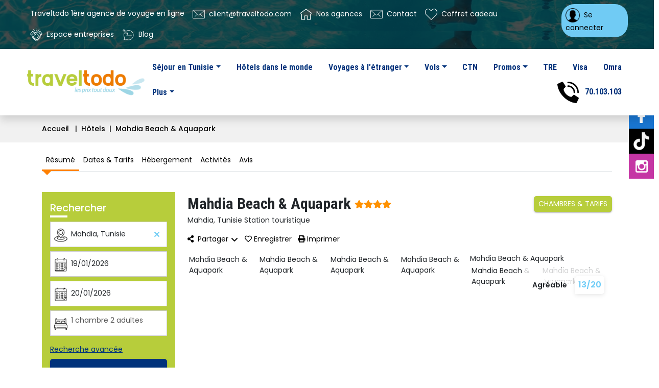

--- FILE ---
content_type: text/html;charset=UTF-8
request_url: https://www.traveltodo.com/hotels-tunisie/mahdia/mahdia-beach-aquapark-1501.html
body_size: 28206
content:

<!DOCTYPE html>
<html lang="fr" >
<head>
<meta http-equiv="content-type" content="text/html; charset=utf-8" />
<title>Mahdia Beach & Aquapark</title>
<base href="//www.traveltodo.com/" />
<meta charset="utf-8">
<meta name="viewport" content="width=device-width, initial-scale=1.0, maximum-scale=1.0, user-scalable=no">
<meta name="format-detection" content="telephone=no">
<meta name="apple-mobile-web-app-capable" content="yes">  
<meta name="application-name" content="traveltodo" />
<meta name="robots" content="index, follow" />


<meta property="og:site_name" content="traveltodo" />


<meta name="description" content="Mahdia Beach Aquapark 4* vous accueille dans un cadre idyllique pour un séjour de luxe avec piscines à disposition. Réservez dès maintenant">

<meta name="keywords" content="hôtel mahdia beach aquapark" />

<link rel="canonical" href="https://www.traveltodo.com/hotels-tunisie/mahdia/mahdia-beach-aquapark-1501.html" />
<meta property="og:url"  content="https://www.traveltodo.com/hotels-tunisie/mahdia/mahdia-beach-aquapark-1501.html" />
<meta property="og:title"  content="Mahdia Beach & Aquapark" />
<meta property="og:category" content="hotel 4 etoiles" />
<meta property="og:description"  content="Mahdia Beach Aquapark 4* vous accueille dans un cadre idyllique pour un séjour de luxe avec piscines à disposition. Réservez dès maintenant" />
<meta property="og:image"   content="https://www.resabo.com/cr.fwk/images/hotels/Hotel-4055-20230907-021453.jpeg" />

<meta property="fb:page_id" content="164869547234048"/>
<meta property="fb:app_id" content="1407266759536593" /> 
<link rel="shortcut icon" type="image/x-icon" href="assets/img/favicon.ico"> 
<link rel="stylesheet" type="text/css" href="dist/css/main70b514bb.min.css?v=46031.4942824">
<link rel="stylesheet" href="dist/css/main71b514bb.min.css?v=46031.4942824" type="text/css">
<link rel="stylesheet" href="dist/css/main72b514bb.min.css?v=46031.4942824" type="text/css">

<link href="https://cdnjs.cloudflare.com/ajax/libs/OwlCarousel2/2.3.4/assets/owl.theme.default.min.css  " rel="stylesheet">
<link href="https://cdnjs.cloudflare.com/ajax/libs/OwlCarousel2/2.3.4/assets/owl.carousel.min.css" rel="stylesheet">


<link href="https://fonts.googleapis.com/css?family=Poppins&display=swap" rel="stylesheet">
<link rel="stylesheet" href="https://cdnjs.cloudflare.com/ajax/libs/animate.css/4.0.0/animate.min.css">
<link rel="stylesheet" href="https://unpkg.com/leaflet@1.7.1/dist/leaflet.css" integrity="sha512-xodZBNTC5n17Xt2atTPuE1HxjVMSvLVW9ocqUKLsCC5CXdbqCmblAshOMAS6/keqq/sMZMZ19scR4PsZChSR7A==" crossorigin=""/>
<link rel="stylesheet" type="text/css" href="dist/css/main74b514bb.min.css?v=46031.4942824">
<link rel="stylesheet" type="text/css" href="dist/css/main76b514bb.min.css?v=46031.4942824">
<link rel="stylesheet" href="dist/css/main75b514bb.min.css?v=46031.4942824" type="text/css">

<style>    
  .red-border .leaflet-popup-content-wrapper {
    border-radius:0px;      
  }
  .red-border .leaflet-popup-content{
    margin : 0px;
    font-size: 14px;
  }  
  .alert-sold-out {padding: 8px 12px;
      border-radius: 4px;
      background-color: #eff9f0;
      font-size: 14px;
      line-height: 20px;
      font-weight: 400;
      color: #369a31;
      border: 1px dashed #369a31;}
  /* Styles pour le spinner */
  .spinner {
      border: 4px solid rgba(0, 0, 0, 0.1);
      border-top: 4px solid #3498db;
      border-radius: 50%;
      width: 20px;
      height: 20px;
      animation: spin 1s linear infinite;
      margin: 0 auto; /* Pour centrer le spinner horizontalement */
      margin-top: 20px; /* Ajustez la marge en fonction de votre mise en page */
  }
  /* Animation pour le spinner */
  @keyframes spin {
      0% { transform: rotate(0deg); }
      100% { transform: rotate(360deg); }
  }
  .item-box-dispo {    
    box-shadow: rgba(0, 0, 0, 0.2) 0px 1px 3px 1px;
      border-radius: 20px;
      background-color: #fff;
      border: 2px solid rgb(227 227 227);
      
  }
  .item-box-dispo.dispo .Box-sc-kv6pi1-0  {   background:#369a31;  color: #fff;}
  .item-box-dispo.soldOut .Box-sc-kv6pi1-0  {   background:#e31c18;  color: #fff;}
  .box-content { padding:6px}
  .Box-sc-kv6pi1-0{ 
    padding: 6px 15px;    
    border-top-left-radius: 20px;
      border-top-right-radius: 20px;}
  .item-box-dispo.soldOut {     border:#e31c18 1px solid;}
  .item-box-dispo.dispo {     border:#369a31 1px solid;}
  .font-size-13{ font-size: 13px;}
</style>
<script type="application/ld+json">
  {
    "@context": "https://schema.org",
    "@type": "Organization",
    "url": "https://www.traveltodo.com/",
    "logo": "https://www.traveltodo.com/dist/img/logo.png"
  }
  </script>
<script type="application/ld+json">
  {
      "telephone" : "+21670103103", 
      "@context" : "http://schema.org",
      "description" : "Mahdia Beach & Aquapark sur Traveltodo Interdit aux celibataires",
      "hasMap":"https:\/\/www.google.com\/maps\/place\/35.5320643,11.0320971",
      "address" : {
        "addressCountry" : "Tunisie",
        "streetAddress" : "Zone touristique BP-105 5100 Mahdia Tunisia",
        "@type" : "PostalAddress",
        "addressLocality" : "Mahdia",
        "addressRegion" : "",
        "postalCode" : ""
      },
      
        "geo":{
          "@type":"GeoCoordinates",
          "latitude":35.5320643,
          "longitude":11.0320971
        },    
        "aggregateRating": {
          "@type": "AggregateRating",
          "bestRating" : "20",
          "ratingValue": "13",
          "reviewCount": "152"
        },
      
      
      "priceRange" : "Tarifs en TND (tarifs quotidiens d'une chambre double standard par nuit par personne)",
      "@type" : "Hotel",
      "name": "Mahdia Beach & Aquapark",
      "image" : "https://www.resabo.com/cr.fwk/images/hotels/Hotel-4055-20230907-021453.jpeg",
      "url" : "https://www.traveltodo.com/hotels-tunisie/mahdia/mahdia-beach-aquapark-1501.html"
  }
 </script>
<script type="application/ld+json"> 
  {
    "@context": "https://schema.org/",
    "@type": "Product",
    "name": "Mahdia Beach & Aquapark",
    "image": [
      "https://www.resabo.com/cr.fwk/images/hotels/Hotel-4055-20230907-021453.jpeg",
      "https://www.resabo.com/cr.fwk/images/hotels/Hotel-4055-20230907-021453.jpeg",
      "https://www.resabo.com/cr.fwk/images/hotels/Hotel-4055-20230907-021453.jpeg"
     ],
    "@id": "https://www.traveltodo.com/hotels-tunisie/mahdia/mahdia-beach-aquapark-1501.html",
    "description": "Mahdia Beach & Aquapark sur Traveltodo Interdit aux celibataires",
    "sku": "38201501",
    "mpn": "38201501",
    "brand": {
      "@type": "Brand",
      "name": "Traveltodo"
    },
    
    "review": {
      "@type": "Review",
      "reviewRating": {
        "@type": "Rating",
        "ratingValue": "13",
        "bestRating": "20"
      },
      "author": {
        "@type": "Person",
        "name": "Traveltodo"
      }
    },
    "aggregateRating": {
      "@type": "AggregateRating",
      "bestRating" : "20",
      "ratingValue": "13",
      "reviewCount": "152"
    },
    "offers": {
      "@type": "Offer",
      "url": "https://www.traveltodo.com/hotels-tunisie/mahdia/mahdia-beach-aquapark-1501.html",
      "priceCurrency": "TND",
      "price": 163.300,
      "priceValidUntil": "2026-01-18",
      "itemCondition": "https://schema.org/NewCondition",
      "availability": "https://schema.org/InStock"
    }
  }
</script>
<script>
  var targetLink = 'https://www.traveltodo.com/hotels-tunisie/mahdia/mahdia-beach-aquapark-1501.html';
</script>
</head>
<body>
  
<!-- Header -->


<header class="section-header py-2 bg-top-header">
  <div class="container-fluid">
    <div class="d-flex">
      <div>
        <ul class="nav">
          <li>
            <span class="nav-link">Traveltodo 1&egrave;re agence de voyage en ligne</span>
          </li>
          <li class="nav-item active">
            <script type="text/javascript">
              /*<![CDATA[*/              
              var emailriddlerarray=[99,108,105,101,110,116,64,116,114,97,118,101,108,116,111,100,111,46,99,111,109]
              var encryptedemail_id89='' //variable to contain encrypted email 
              for (var i=0; i<emailriddlerarray.length; i++)
               encryptedemail_id89+=String.fromCharCode(emailriddlerarray[i])              
              document.write('<a aria-current="page" class="nav-link" href="mailto:'+encryptedemail_id89+'"><img src="dist/img/header/email.png" alt="email traveltodo" title="email traveltodo" class="img-fluid me-2">client@traveltodo.com</a>')
              
              /*]]>*/
            </script>
          </li>
          <li class="nav-item">
            <a class="nav-link" href="/nos-agences/"><img src="dist/img/header/home.png" alt="Agences traveltodo" title="Agences traveltodo" class="img-fluid me-2">Nos agences</a>
          </li>
          <li class="nav-item">
            <a class="nav-link " href="/contact/"><img src="dist/img/header/email.png" alt="contact traveltodo" title="contact traveltodo" class="img-fluid me-2">Contact</a>
          </li>
          <li class="nav-item">
            <a class="nav-link " href="/coffret-cadeau/"><img src="dist/img/header/heart.png" alt="Coffret cadeau" title="Coffret cadeau" class="img-fluid me-2">Coffret cadeau</a>
          </li>
          <li class="nav-item">
            <a class="nav-link " href="/espace-entreprises/" target="_blank" ><img src="dist/img/header/handshake.png" alt="Espace entreprises" title="Espace entreprises" class="img-fluid me-2">Espace entreprises</a>
          </li>
          <li class="nav-item">
            <a class="nav-link " href="/blog/" target="_blank"><img src="dist/img/header/blog.png" alt="Blog by Traveltodo" title="Blog by Traveltodo" class="img-fluid me-2">Blog</a>
          </li>
        </ul>
      </div>
      <div class=" ms-auto">
        <ul class="nav">

          <li class="nav-item">
            
              <a title="Se connecter compte client Traveltodo" class="nav-link bg-info rounded-25 text-dark load_connexion_window" href="javascript:void(0)"><img src="dist/img/header/userlogin.png" alt="Connexion compte client" title="Connexion compte client" class="img-fluid me-2">Se connecter</a>
            
          </li>
        </ul>
      </div>
    </div> 
  </div>
  </header> <!-- section-header.// -->
  <!-- ========================= SECTION CONTENT ========================= --> 
  <nav class="navbar navbar-expand-md navbar-light sticky-top bg-white shadow sticky-nav">
    <div class="container-fluid">
      <div class="d-flex w-sm-100 px-md-0 px-3"> 
        <div>
            <a class="navbar-brand" href="/" rel="home"><img src="dist/img/logo.png" alt="Traveltodo" title="Traveltodo" class="img-fluid"></a>
        </div>
        <div class="ms-auto align-self-center hidden-md"> 
          <a title="Contact traveltodo" class="me-1" href="tel:+21670103103"><img src="assets/img/header/callPhone.png" alt="Contact traveltodo" title="Contactez Traveltodo" class="img-fluid"></a>
          
            <a href="javascript:void(0)"  title="Se connecter" class="load_connexion_window ml-auto"><img src="assets/img/header/user-personal.png" alt="Connexion compte client traveltodo" title="Connexion compte client traveltodo" class="img-fluid"></a>
          
          <a class="navbar-toggler  border-0 p-0 ms-1" data-bs-toggle="collapse" data-bs-target="#navbarCollapse" aria-controls="navbarCollapse" aria-expanded="false" aria-label="Toggle navigation">
            <span class="navbar-toggler-icon"></span>
          </a>
        </div>
    </div>
    <div class="collapse navbar-collapse principal-navbar animate__animated animate__backInLeft" id="navbarCollapse">
    <ul class="navbar navbar-nav ms-auto mb-2 mb-md-0">
      <li class="nav-item dropdown has-megamenu  mega-dropdown active"> 
        <a class="nav-link  dropdown-toggle ico-1" href="#" data-bs-toggle="dropdown">S&eacute;jour en Tunisie</a>
        <div class="dropdown-menu megamenu" role="menu">
            <div class="row">
                <div class="col-md-6">
                      <div class="col-megamenu">
                  <div class="fw-semibold"><a href="/sejours-en-tunisie/hotels-tunisie/" class="text-dark">Hôtels</a></div>
                  <ul class="list-unstyled">
                    
                      <li><a href="/sejours-en-tunisie/hotels/hotel-tunis/">Tunis</a></li>
                      <li><a href="/sejours-en-tunisie/hotels/hotel-hammamet/">Hammamet</a></li>
                      <li><a href="/sejours-en-tunisie/hotels/hotel-korba/">Korba</a></li>
                      <li><a href="/sejours-en-tunisie/hotels/hotel-nabeul/">Nabeul</a></li>
                      <li><a href="/sejours-en-tunisie/hotels/hotel-korbous/">Korbous</a></li>
                      <li><a href="/sejours-en-tunisie/hotels/hotel-sousse/">Sousse</a></li>
                      <li><a href="/sejours-en-tunisie/hotels/hotel-monastir/">Monastir</a></li>
                      <li><a href="/sejours-en-tunisie/hotels/hotel-mahdia/">Mahdia</a></li>
                      <li><a href="/sejours-en-tunisie/hotels/hotel-tabarka/">Tabarka</a></li>
                      <li><a href="/sejours-en-tunisie/hotels/hotel-ain-draham/">Ain Draham</a></li>
                      <li><a href="/sejours-en-tunisie/hotels/hotel-tozeur/">Tozeur</a></li>
                      <li><a href="/sejours-en-tunisie/hotels/hotel-djerba/">Djerba</a></li>
                      <li><a href="/sejours-en-tunisie/hotels/hotel-kairouan/">Kairouan</a></li>
                      <li><a href="/sejours-en-tunisie/hotels/hotel-sfax/">Sfax</a></li>
                    
                  </ul>
                </div>
              </div>

              
              <!-- end col-3 --> 

              <div class="col-md-3 border-start hidden-sm">
                <a href="">
                  <a href="https://www.traveltodo.com/club-med/alpes/" title="Traveltodo bannerpub" target="_blank">
                          <img src="https://assets.traveltodo.boosterbc.net/photos/content/gallery/gallery7589/clubMed1.jpg" alt="BannerPubHeader Traveltodo" class="img-fluid"></a>
                         
                </a>
              </div>

          </div><!-- end row --> 
        
      </li>
      <li class="nav-item "> 
        
        <a class="nav-link ico-2" href="/hotels-dans-le-monde/" >Hôtels dans le monde</a>
      </li> 
      
      
      
      <li class="nav-item dropdown has-megamenu  mega-dropdown">
        <a class="nav-link dropdown-toggle ico-4" href="#" data-bs-toggle="dropdown" aria-expanded="false">Voyages à l'étranger</a>
        <div class="dropdown-menu megamenu" role="menu">
          <div class="row">
            <div class="col-md-4 border-end">
              <div class="col-megamenu">
                <div class="fw-semibold"><a href="/sejours-etrangers/voyages-groupe/" class="text-dark">Voyages en groupe</a></div>  
                <ul class="list-unstyled">
                   <li><a href="/sejours-etrangers/voyages-en-groupe/">Turquie</a></li>
                   
                   <li><a href="/sejours-etrangers/groupes-en-europe-centrale/">Europe Centrale</a></li>
                   <li><a href="/sejours-etrangers/groupes-en-thailande/">Thaïlande</a></li>
                  

                </ul>
              </div>  
            </div>
            <div class="col-md-4 border-end">
              <div class="col-megamenu ">
                <div class="fw-semibold"><a href="/sejours-etrangers/packages/" class="text-dark">Voyages à la carte</a></div>  
                <ul class="list-unstyled">                  
                  <li><a href="/sejours-etrangers/europe/">Nos voyages en Europe</a></li>
                  <li><a href="/sejours-etrangers/sejours-en-turquie/">  Nos voyages en Turquie</a></li>

                  <li><a href="/sejours-etrangers/sejours-carte-sans-visa/">  Nos voyages sans Visa</a></li>
                  <li><a href="/sejours-etrangers/sejours-en-asie/"> Nos voyages en Asie</a></li>
                  <li><a href="/sejours-etrangers/egypte/"> Nos voyages en Egypte</a></li>
                  <li><a href="/sejours-etrangers/nos-sejours-au-maroc/">  Nos voyages au maroc</a></li>
                  <li><a href="/sejours-etrangers/sejours-a-petit-prix/"> Nos voyages à petit prix </a></li>
                  <li><a href="/sejours-etrangers/packages-de-luxe/"> Nos voyages de luxe</a></li>
                  <li><a href="/sejours-etrangers/afrique-du-sud/"> Nos voyages en Afrique</a></li>
                 
                </ul>
              </div>  
            </div>
            
          </div>
        </div>
      </li>
      

      
      
      <li class="nav-item dropdown">
        <a class="nav-link dropdown-toggle ico-3" href="#" data-bs-toggle="dropdown" aria-expanded="false">Vols</a>
        <div class="dropdown-menu drop-bloc" role="menu">         
          <ul class="list-unstyled">
              <li><a href="https://www.traveltodo.com/vol/">Vols</a></li>
              <li><a href="https://www.traveltodo.com/vol/tunis-paris/">Tunis-Paris</a></li>
              <li><a href="https://www.traveltodo.com/vol/tunis-istanbul/">Tunis-Istanbul</a></li>
              <li><a href="https://www.traveltodo.com/vol/tunis-doha/">Tunis-Doha</a></li>
              <li><a href="https://www.traveltodo.com/vol/tunis-amsterdam/">Tunis-Amsterdam</a></li>
              <li><a href="https://www.traveltodo.com/vol/tunis-rome/">Tunis-Rome</a></li>
              <li><a href="https://www.traveltodo.com/vol/tunis-barcelona/">Tunis-Barcelona</a></li>
              <li><a href="https://www.traveltodo.com/vol/tunis-casablanca/">Tunis-Casablanca</a></li>
              <li><a href="https://www.traveltodo.com/vol/tunis-berlin/">Tunis-Berlin</a></li>
              <li><a href="https://www.traveltodo.com/vol/tunis-cairo/">Tunis-Le Caire</a></li>
              <li><a href="https://www.traveltodo.com/vol/tunis-dubai/">Tunis-Dubaï</a></li>
          </ul>                
        </div> <!-- dropdown-menu.// -->
      </li>
      <li class="nav-item"><a class="nav-link ico-5" href="/demande-devis-ctn/" title="Demande devis CTN">CTN</a></li>
      <li class="nav-item dropdown">
        <a class="nav-link dropdown-toggle ico-4" href="#" data-bs-toggle="dropdown" aria-expanded="false">Promos</a>
        <div class="dropdown-menu drop-bloc" role="menu">         
          <ul class="list-unstyled">
            
             <li><a href="/promos/ventes-flash/"> Ventes Flash</a></li>
              <li><a href="/promos/promos-mois/">Promo du mois</a></li>
              <li><a href="/promos/gratuites-enfants/">Gratuités enfants</a></li>
              <li><a href="/sejours-en-tunisie/hotels-tunisie/hotels-recommandes/">Hôtels recommandés</a></li>
              
              
              <li><a href="/promos/early-booking/">Early Booking</a></li>
              
              <li><a href="/sejours-en-tunisie/hotels-tunisie/residence-hotel/">R&eacute;sidence h&ocirc;tel</a></li>
            
          </ul>                
        </div> <!-- dropdown-menu.// -->
      </li>
      <li class="nav-item"><a class="nav-link ico-5" href="/tre/" title="Tunisiens résidents à l'étranger">TRE</a></li>
      <li class="nav-item"><a class="nav-link ico-5" href="/visa/visa-by-traveltodo/">Visa</a></li>
      <li class="nav-item"><a class="nav-link ico-5" href="/omra/">Omra</a></li>
      
      
      

      <li class="nav-item dropdown has-megamenu hidden-sm mega-dropdown">
        <a class="nav-link dropdown-toggle ico-4" href="#" data-bs-toggle="dropdown" aria-expanded="false">Plus</a>
        <div class="dropdown-menu megamenu" role="menu">
          <div class="row">
            
            <div class="col-md-2 border-end">
              <div class="col-megamenu">
                <ul class="list-unstyled">
                    <li><a href="/coffret-cadeau/"><img src="dist/img/header/coffret-cadeauV2.jpg" alt="Traveltodo" title="Traveltodo" class="img-fluid"></a></li>
                </ul>
              </div>  
            </div>
            
            <div class="col-md-2 border-end">
              <div class="col-megamenu">
                <ul class="list-unstyled">
                    <li><a href="/club-med/"><img src="dist/img/header/club-med.jpg" alt="Traveltodo" title="Traveltodo" class="img-fluid"></a></li>
                </ul>
              </div>  
            </div>

            <div class="col-md-2">
              <div class="col-megamenu">
                <ul class="list-unstyled">
                    <li><a href="/blog/"><img src="dist/img/header/blog2.png" alt="Traveltodo blog" title="Traveltodo" class="img-fluid"></a></li>
                </ul>
              </div>  
            </div>
          </div>
        </div>
      </li>
      <li class="nav-item dropdown hidden-md">
        <a class="nav-link  dropdown-toggle ico-6 hidden-sm" href="#" data-bs-toggle="dropdown">Plus</a>
        <ul class="dropdown-menu style-mobile ">
          <li><a class="dropdown-item ico-7" href="/club-med/">Club Med</a></li>
          <li><a class="dropdown-item ico-8" href="/coffret-cadeau/">Coffret cadeau</a></li>
          
        </ul>
      </li>
      <li class="nav-item hidden-sm">
        <span class="mytooltip tooltip-effect-3">
          <span class="tooltip-item">   <a class="nav-link phone-number" href="tel:21672103103"> 
            <img src="dist/img/header/phone.png" alt="phone traveltodo" title="phone traveltodo" class="img-fluid me-2">
            70.103.103</a></span> <span class="tooltip-content clearfix">
            <span class="tooltip-text">  
              Du lundi au vendredi: de 8h30 à 19h30<br>
              Samedi: de 8h30 à 21h00<br>
              Dimanche: de 10h00 à 17h30
            </span> </span>
         </span>
       </li>
      
      <li class="nav-item hidden-md"><a class="nav-link ico-15" href="/espace-entreprises/"  target="_blank">Espace entreprises</a></li>

    </ul>
    </div> <!-- navbar-collapse.// -->
  </div><!-- container //  -->
</nav>

<div id="st-2" class="hidden-sm">
  <div class="st-btn" data-network="whatsapp">
    <a target="_blank" href="https://api.whatsapp.com/send?phone=21670103103&text=Salut,%20je%20souhaite%20vous%20contacter%20!" rel="nofollow">
     <img src="dist/img/header/whatsapp.png" alt="whatsapp" title="whatsapp" class="img-fluid">
    </a>
  </div>
  <div class="st-btn" data-network="facebook">
    <a target="_blank" href="https://www.facebook.com/traveltodo.tn/" rel="nofollow">
      <img src="dist/img/header/facebook.png" alt="facebook" title="facebook" class="img-fluid">
    </a>
  </div>
  <div class="st-btn st-first" data-network="tiktok">
    <a target="_blank" href="https://www.tiktok.com/@traveltodo" rel="nofollow">
    <img src="dist/img/header/tiktokhead.png" alt="tiktok" title="tiktok" class="img-fluid">
    </a>
  </div>
  <div class="st-btn" data-network="instagram">
    <a target="_blank" href="https://www.instagram.com/traveltodo/" rel="nofollow">
     <img src="dist/img/header/instagram.png" alt="instagram" title="instagram" class="img-fluid">
    </a>
  </div>
</div>
<div class="connexion_window" style="display:none;"></div>
<!-- /Header -->


<section class="bg-light py-md-3 d-none d-sm-block"> 
  <div class="container">
      <div class="row ">      
        <div class="col-md-6">
          <ol class="breadcrumb bg-transparent  font-weight-500 mb-0">
              <li><a href="/" class="text-dark">Accueil <span class="px-2">| </span></a></li>
              <li><a href="javascript:void(0);" onClick="history.go(-1);return true;" class="text-dark">H&ocirc;tels<span class="px-2">| </span></a></li> 
              <li class="active text-dark">Mahdia Beach & Aquapark</li>
          </ol> 
        </div>
      </div>
  </div>
</section>



<div class="d-md-none d-sm-block">
  <section class="fix-recap border-top">
    <div class="container">
      <ul class="nav bar_aria  nav-pills  border-bottom"> 
          
              <li class="nav-item"><a class="nav-link services active" href="#services">Résumé</a></li>
              <li class="nav-item"><a class="nav-link tarifs" href="#tarifs">Dates & Tarifs</a></li>
              <li class="nav-item"><a class="nav-link hebergement" href="#hebergement" >Hébergement</a></li> 
              <li class="nav-item"><a class="nav-link activity" href="#activity"> Activités </a></li>   
              
              <li class="nav-item"><a class="nav-link reviews" href="#reviews">Avis </a></li>  
          
      </ul>
    </div>
  </section>
</div>

 <!-- Only for pc -->
<div class="d-none d-sm-block d-print-none ">
  <section class="fix-recap-pc "> 
      <div class="container">
        <div class="row py-3">
          <div class="col-12">
              <ul class="nav bar_aria  nav-pills border-bottom position-relative"> 
                
                  <li class="nav-item"><a class="nav-link services active" href="#services">Résumé</a></li>
                  <li class="nav-item"><a class="nav-link tarifs" href="#tarifs">Dates & Tarifs</a></li>
                  <li class="nav-item"><a class="nav-link hebergement" href="#hebergement">Hébergement</a></li> 
                  <li class="nav-item"><a class="nav-link activity" href="#activity">Activités </a></li>   
              
                  <li class="nav-item"><a class="nav-link reviews" href="#reviews">Avis </a></li>  
                  
              </ul>
          </div>
      </div>
    </div>
  </section>
</div>

<section class="pb-md-5 pt-4"> 
  <div class="container">
    <div class="row">
      
        <div class="col-md-3  d-none d-sm-block">
          <div class="bg-success p-3 mb-3">
            <div class="engine-edit"> 
                <div class="fs-5 font-weight-500 text-white"> Rechercher</div>
                <div class="horizontal-line-4"></div>
                
<form id="searchForm" name="searchForm" method="get" action="/hotels/">
    
    <input type="hidden" name="rooms" value="1">
    <input type="hidden" name="hotelId" id="hotelId" value="">
    <input type="hidden" name="source" id="source" value="">
    <input type="hidden" name="destinationId" id="destinationId" value="14">
    <input type="hidden" name="token" value="A1AF82930FFE7359A4DEDE00B7B0FFD12E296B7B">

    <div class="row no-gutters">
        <div class="col-md-12">
            <div class="form-group ">
                <div class="destination position-relative">
                <label class="label-pos position-sm  d-none">Votre Destination</label>
                <input type="text" id="locality" name="locality" class="form-control" placeholder="Ville ou nom d'h&ocirc;tel" value="Mahdia, Tunisie" required>                
                <img class="Typeahead-close2 icon-close" src="/assets/img/clear.png" title='Effacer le texte'>
                </div>
            </div>
        </div>
        <div class="col-12">
            <div class="form-group">
                <div class="position-relative date-input ">
                    <label  class="label-pos  d-none" for="daterange">Votre Arriv&eacute;e</label>
                    <input type="text" id="arrDate" name="arrDate" class="form-control arrDate bg-white" value="19/01/2026" readonly>
                </div>
            </div>
        </div>
        <div class="col-12">
            <div class="form-group">
                <div class="position-relative date-input ">
                    <label  class="label-pos  d-none" for="daterange">Votre D&eacute;part</label>
                    <input type="text" id="depDate" name="depDate" class="form-control depDate  bg-white" value="20/01/2026" readonly>
                </div>
            </div>
        </div>
        <div class="col-md-12">
            <div class="position-relative users-p">
                <div class="form-group">
                    <label class="label-pos d-none"> Chambre et occupation </label>
                    <div class="persons persons-v2">
                        <div class="text-left guests-select">
                            <div class="form-control totalhotel" style="line-height:16px;">
                                <span class="valRoomstshotel" title="Chambre"></span>
                                <i class="txt-room" title="Chambre"></i>
                                <span class="valAdultshotel" title="Adultes"></span>
                                <i class="txt-adt" title="Adultes"></i>
                                <span class="valChildrenhotel" title="Enfants"></span>
                                <i class="txt-enf" title="Enfants"></i>
                                <span class="valInfantshotel" title="Lits b&eacute;b&eacute;"></span> 
                                <i class="txt-beb" title="Lits b&eacute;b&eacute;"></i> 
                            </div>
                            <div style="display: none;" class="guests animate__animated  animate__slideInDown">
                                <div class="button-save out valider border-bottom mb-2 pb-2 d-flex ">
                                    <span class="align-self-center">Sélection des chambres et des passagers</span>
                                    <span class="ico-close ms-auto" aria-hidden="true"></span>
                                </div>
                                <div class="rooms">
                                    <div class="row roomItem ">
                                        <div class="col-md-12 room-lab align-self-center text-primary mb-3">
                                            <label> Chambre 1</label>
                                        </div>
                                        <div class="col-md-4 col-4 form-group adults">
                                            <label> Adulte(s)</label>
                                            <select name="adults1" id="adults_1" class="form-control adultshotel">
                                            <option value="0">0</option>
                                            <option value="1">1</option>
                                            <option value="2" selected="">2</option>
                                            <option value="3">3</option>
                                            <option value="4">4</option>
                                            </select>
                                        </div>
                                        <div class="col-md-4 col-4 form-group children">
                                            <label>Enfant(s)</label>
                                            <select name="children1" id="children_1" class="form-control childrenhotel">
                                            <option value="0" selected="">0</option>
                                            <option value="1">1</option>
                                            <option value="2">2</option>
                                            <option value="3">3</option>
                                            </select>
                                            <span class="text-dark">(2-11 ans)</span>
                                        </div> 
                                                        
                                        <div class="col-md-4 col-4 form-group children">
                                            <label>Lit(s) b&eacute;b&eacute;</label>
                                            <select name="infant1" id="infant_1" class="form-control  infantshotel">
                                                <option value="0" selected>0</option>
                                                <option value="1">1</option>
                                                <option value="2">2</option>
                                            </select>
                                            <span class="text-dark">(inf &agrave; 2 ans)</span>
                                        </div>
                                       
                                        <div class=" row col-md-12 form-group agechild ">
                                              
                                            <div class="childageItem form-group col-md-4 col-4">
                                                <label for="age_1_1">Age enf.1</label>
                                                <select class="form-control " name="age1_1" id="age_1_1">
                                                <option value="" selected>-?-</option>
                                                
                                                    <option value="2">2</option>
                                                
                                                    <option value="3">3</option>
                                                
                                                    <option value="4">4</option>
                                                
                                                    <option value="5">5</option>
                                                
                                                    <option value="6">6</option>
                                                
                                                    <option value="7">7</option>
                                                
                                                    <option value="8">8</option>
                                                
                                                    <option value="9">9</option>
                                                
                                                    <option value="10">10</option>
                                                
                                                    <option value="11">11</option>
                                                
                                                </select>
                                            </div>
                                              
                                            <div class="childageItem form-group col-md-4 col-4">
                                                <label for="age_2_1">Age enf.1</label>
                                                <select class="form-control " name="age2_1" id="age_2_1">
                                                <option value="" selected>-?-</option>
                                                
                                                    <option value="2">2</option>
                                                
                                                    <option value="3">3</option>
                                                
                                                    <option value="4">4</option>
                                                
                                                    <option value="5">5</option>
                                                
                                                    <option value="6">6</option>
                                                
                                                    <option value="7">7</option>
                                                
                                                    <option value="8">8</option>
                                                
                                                    <option value="9">9</option>
                                                
                                                    <option value="10">10</option>
                                                
                                                    <option value="11">11</option>
                                                
                                                </select>
                                            </div>
                                              
                                            <div class="childageItem form-group col-md-4 col-4">
                                                <label for="age_3_1">Age enf.1</label>
                                                <select class="form-control " name="age3_1" id="age_3_1">
                                                <option value="" selected>-?-</option>
                                                
                                                    <option value="2">2</option>
                                                
                                                    <option value="3">3</option>
                                                
                                                    <option value="4">4</option>
                                                
                                                    <option value="5">5</option>
                                                
                                                    <option value="6">6</option>
                                                
                                                    <option value="7">7</option>
                                                
                                                    <option value="8">8</option>
                                                
                                                    <option value="9">9</option>
                                                
                                                    <option value="10">10</option>
                                                
                                                    <option value="11">11</option>
                                                
                                                </select>
                                            </div>
                                            
                                        </div>
                                        <div class="delete-room"><a href="javascript:void(0);" class="del"><i class="far fa-trash-alt"></i></a></div>
                                    </div>
                                </div>
                                <div class="search-footer pt-3">
                                    <div class="row">
                                        <div class="col-8 align-self-center">
                                            <a href="javascript:void(0)" class="add  add-room"><i class="fa fa-plus-circle pr-1" aria-hidden="true"></i> Ajouter une chambre</a>
                                        </div>
                                        <div class="col-4 text-end">
                                            <button class="btn  btn-primary btn-sm button-save valider  v-out  ">Valider </button>
                                        </div>
                                    </div>
                                </div>
                            </div>
                        </div>
                    </div>
                </div>
            </div>
        </div>

        <div class="col-md-12 my-2">
            <a class="text-black" data-bs-toggle="collapse" href="#collapseMore" role="button" aria-expanded="false" aria-controls="collapseMore">
                <u>Recherche avanc&eacute;e</u>
            </a>
        </div>

        <div class="collapse" id="collapseMore">
            <div class="row">
              <div class="col-md-12">      
                <div class="position-relative stars">                  
                  <div class="form-group">
                      <select class="form-control" name="rating" id="rating">
                        <option value="" selected="">Cat&eacute;gorie</option>
                        <option value="5" >5 &eacute;toiles</option>
                        <option value="4" >4 &eacute;toiles</option>
                        <option value="3" >3 &eacute;toiles</option>
                      </select>
                  </div>  
                </div>            
              </div>
              <div class="col-md-12">     
                <div class="position-relative engine-available">                      
                  <div class="form-group">
                    <select class="form-control" name="available" id="available">
                      <option value="" selected="">Disponibilit&eacute;</option>
                      <option value="0" >Peu importe</option>
                      <option value="1" >Disponible uniquement</option>
                    </select>
                  </div>
                </div>                
              </div>
            </div>
        </div>
        <div class="col-md-12">
            <button type="submit" class="btn btn-info btn-block h-50">Rechercher</button>
        </div> 
    </div>
    
</form>

            </div>
          </div>

          <div class="card text-white">
            <div id="map2id"></div>
            <div class="card-img-overlay map">
              <div class="p-3 text-center h-100 d-flex flex-column">
                <div class="my-auto">                  
                  <button type="button" class="btn btn-info carte btnMap" data-bs-toggle="modal" data-bs-target="#mapModal">
                    Voir sur carte
                  </button>
                </div>
              </div>
            </div>
          </div>
        </div>
          
        
        <div class="col-md-9">
        <div class="row">
          <div class="col-12 order-md-1 order-5">
            
              <div class="d-md-flex">
                <div class="">
                  <h1 class="h2 mb-0">Mahdia Beach & Aquapark 
                    <small class="fs-6 rating d-inline-block">
                      <i class="fas fa-star"></i><i class="fas fa-star"></i><i class="fas fa-star"></i><i class="fas fa-star"></i> 
                    </small> 
                  </h1>
                  <div>Mahdia, Tunisie Station touristique</div>
                  
                  <div class="hidden-sm my-3">
                    
                  
                   


                    <!-- Bouton de partage avec Dropdown -->
                      <span class="dropdown">
                        <a class="share me-2 text-dark" id="shareDropdown" data-bs-toggle="dropdown" aria-expanded="false">
                          <i class="fas fa-share-alt pe-1 "></i> Partager <svg xmlns="http://www.w3.org/2000/svg" viewBox="0 0 448 512" width="16" height="16"><!--!Font Awesome Free 6.7.2 by @fontawesome - https://fontawesome.com License - https://fontawesome.com/license/free Copyright 2025 Fonticons, Inc.--><path d="M201.4 374.6c12.5 12.5 32.8 12.5 45.3 0l160-160c12.5-12.5 12.5-32.8 0-45.3s-32.8-12.5-45.3 0L224 306.7 86.6 169.4c-12.5-12.5-32.8-12.5-45.3 0s-12.5 32.8 0 45.3l160 160z"/></svg>
                        </a>
                        <ul class="dropdown-menu" aria-labelledby="shareDropdown">
                            <li><a class="dropdown-item share-option font-14" data-network="facebook" href="http://www.facebook.com/sharer.php?u=https://www.traveltodo.com/hotels-tunisie/mahdia/mahdia-beach-aquapark-1501.html"><svg xmlns="http://www.w3.org/2000/svg" viewBox="0 0 320 512" width="16" height="16" class="me-1"><!--!Font Awesome Free 6.7.2 by @fontawesome - https://fontawesome.com License - https://fontawesome.com/license/free Copyright 2025 Fonticons, Inc.--><path d="M80 299.3V512H196V299.3h86.5l18-97.8H196V166.9c0-51.7 20.3-71.5 72.7-71.5c16.3 0 29.4 .4 37 1.2V7.9C291.4 4 256.4 0 236.2 0C129.3 0 80 50.5 80 159.4v42.1H14v97.8H80z"/></svg>Facebook</a></li>

                            <li><a class="dropdown-item share-option font-14" data-network="sms" href="sms:?body=Regarde ça !%20https://www.traveltodo.com/hotels-tunisie/mahdia/mahdia-beach-aquapark-1501.html"><svg xmlns="http://www.w3.org/2000/svg" viewBox="0 0 512 512"  width="16" height="16" class="me-1"><!--!Font Awesome Free 6.7.2 by @fontawesome - https://fontawesome.com License - https://fontawesome.com/license/free Copyright 2025 Fonticons, Inc.--><path d="M256 448c141.4 0 256-93.1 256-208S397.4 32 256 32S0 125.1 0 240c0 45.1 17.7 86.8 47.7 120.9c-1.9 24.5-11.4 46.3-21.4 62.9c-5.5 9.2-11.1 16.6-15.2 21.6c-2.1 2.5-3.7 4.4-4.9 5.7c-.6 .6-1 1.1-1.3 1.4l-.3 .3c0 0 0 0 0 0c0 0 0 0 0 0s0 0 0 0s0 0 0 0c-4.6 4.6-5.9 11.4-3.4 17.4c2.5 6 8.3 9.9 14.8 9.9c28.7 0 57.6-8.9 81.6-19.3c22.9-10 42.4-21.9 54.3-30.6c31.8 11.5 67 17.9 104.1 17.9zM96 212.8c0-20.3 16.5-36.8 36.8-36.8l19.2 0c8.8 0 16 7.2 16 16s-7.2 16-16 16l-19.2 0c-2.7 0-4.8 2.2-4.8 4.8c0 1.6 .8 3.1 2.2 4l29.4 19.6c10.3 6.8 16.4 18.3 16.4 30.7c0 20.3-16.5 36.8-36.8 36.8L112 304c-8.8 0-16-7.2-16-16s7.2-16 16-16l27.2 0c2.7 0 4.8-2.2 4.8-4.8c0-1.6-.8-3.1-2.2-4l-29.4-19.6C102.2 236.7 96 225.2 96 212.8zM372.8 176l19.2 0c8.8 0 16 7.2 16 16s-7.2 16-16 16l-19.2 0c-2.7 0-4.8 2.2-4.8 4.8c0 1.6 .8 3.1 2.2 4l29.4 19.6c10.2 6.8 16.4 18.3 16.4 30.7c0 20.3-16.5 36.8-36.8 36.8L352 304c-8.8 0-16-7.2-16-16s7.2-16 16-16l27.2 0c2.7 0 4.8-2.2 4.8-4.8c0-1.6-.8-3.1-2.2-4l-29.4-19.6c-10.2-6.8-16.4-18.3-16.4-30.7c0-20.3 16.5-36.8 36.8-36.8zm-152 6.4L256 229.3l35.2-46.9c4.1-5.5 11.3-7.8 17.9-5.6s10.9 8.3 10.9 15.2l0 96c0 8.8-7.2 16-16 16s-16-7.2-16-16l0-48-19.2 25.6c-3 4-7.8 6.4-12.8 6.4s-9.8-2.4-12.8-6.4L224 240l0 48c0 8.8-7.2 16-16 16s-16-7.2-16-16l0-96c0-6.9 4.4-13 10.9-15.2s13.7 .1 17.9 5.6z"/></svg>SMS</a></li>
                            <li><a class="dropdown-item share-option font-14" data-network="whatsapp" href="https://wa.me/?text=Regarde ça !%20https://www.traveltodo.com/hotels-tunisie/mahdia/mahdia-beach-aquapark-1501.html"><svg xmlns="http://www.w3.org/2000/svg" viewBox="0 0 448 512"  width="16" height="16" class="me-1"><!--!Font Awesome Free 6.7.2 by @fontawesome - https://fontawesome.com License - https://fontawesome.com/license/free Copyright 2025 Fonticons, Inc.--><path d="M380.9 97.1C339 55.1 283.2 32 223.9 32c-122.4 0-222 99.6-222 222 0 39.1 10.2 77.3 29.6 111L0 480l117.7-30.9c32.4 17.7 68.9 27 106.1 27h.1c122.3 0 224.1-99.6 224.1-222 0-59.3-25.2-115-67.1-157zm-157 341.6c-33.2 0-65.7-8.9-94-25.7l-6.7-4-69.8 18.3L72 359.2l-4.4-7c-18.5-29.4-28.2-63.3-28.2-98.2 0-101.7 82.8-184.5 184.6-184.5 49.3 0 95.6 19.2 130.4 54.1 34.8 34.9 56.2 81.2 56.1 130.5 0 101.8-84.9 184.6-186.6 184.6zm101.2-138.2c-5.5-2.8-32.8-16.2-37.9-18-5.1-1.9-8.8-2.8-12.5 2.8-3.7 5.6-14.3 18-17.6 21.8-3.2 3.7-6.5 4.2-12 1.4-32.6-16.3-54-29.1-75.5-66-5.7-9.8 5.7-9.1 16.3-30.3 1.8-3.7 .9-6.9-.5-9.7-1.4-2.8-12.5-30.1-17.1-41.2-4.5-10.8-9.1-9.3-12.5-9.5-3.2-.2-6.9-.2-10.6-.2-3.7 0-9.7 1.4-14.8 6.9-5.1 5.6-19.4 19-19.4 46.3 0 27.3 19.9 53.7 22.6 57.4 2.8 3.7 39.1 59.7 94.8 83.8 35.2 15.2 49 16.5 66.6 13.9 10.7-1.6 32.8-13.4 37.4-26.4 4.6-13 4.6-24.1 3.2-26.4-1.3-2.5-5-3.9-10.5-6.6z"/></svg>WhatsApp</a></li>
                        </ul>
                      </span>



                    <a href="javascript:void(0)" class="favoris me-2 text-dark" id="38201501"><i class="far fa-heart pe-1"></i>Enregistrer</a>
                    <a href="javascript:window.print()" class="print text-dark"><i class="fa fa-print pe-1 "></i>Imprimer</a>
                  </div>                  
                </div>
                <div class="ms-md-auto d-flex d-md-block justify-content-between my-3 my-md-0">
                  <div class="text-end"><div class="old-price me-3 me-md-0 align-self-center oldRate"></div><div class="font-weight-600 fs-4 mb-md-2 minRate"></div></div>
                  <div class="align-self-center">
                    
                      <a class="link-search btn btn-secondary btn-sm booking" href="#tarifs">Chambres &amp; Tarifs</a>
                    
                  </div>
                </div>
                
                  <div class="hidden-md text-success my-2 font-weight-500"><i class="fas fa-gift pe-1"></i>Interdit aux celibataires</div>
                
              </div>
            
          </div>
          <div class="col-md-12  order-md-5 order-1 mb-4 mb-md-0 mt-5 mt-md-0">
            
              <div class="position-relative">
                    
      <div id="gallery">
        <ul class="gallery ">
          
            <li class="position-relative firstImg">
              
                <img data-original="https://www.resabo.com/cr.fwk/images/hotels/Hotel-4055-20230907-021453.jpeg" src="https://www.resabo.com/cr.fwk/images/hotels/Hotel-4055-20230907-021453.jpeg" alt="" class="img-fluid">
               
            </li>
          
            <li class="position-relative ">
              
                <img data-original="https://www.resabo.com/cr.fwk/images/hotels/Hotel-4055-20230907-021539.jpg" src="https://www.resabo.com/cr.fwk/images/hotels/Hotel-4055-20230907-021539.jpg" alt="" class="img-fluid">
               
            </li>
          
            <li class="position-relative ">
              
                <img data-original="https://www.resabo.com/cr.fwk/images/hotels/Hotel-4055-20230907-021553.jpeg" src="https://www.resabo.com/cr.fwk/images/hotels/Hotel-4055-20230907-021553.jpeg" alt="" class="img-fluid">
               
            </li>
          
            <li class="position-relative ">
              
                <img data-original="https://www.resabo.com/cr.fwk/images/hotels/Hotel-4055-20230907-021609.jpg" src="https://www.resabo.com/cr.fwk/images/hotels/Hotel-4055-20230907-021609.jpg" alt="" class="img-fluid">
               
            </li>
          
            <li class="position-relative ">
              
                <img data-original="https://www.resabo.com/cr.fwk/images/hotels/Hotel-4055-20230907-021625.jpeg" src="https://www.resabo.com/cr.fwk/images/hotels/Hotel-4055-20230907-021625.jpeg" alt="" class="img-fluid">
               
            </li>
          
            <li class="position-relative ">
              
                <img data-original="https://www.resabo.com/cr.fwk/images/hotels/Hotel-4055-20230907-021805.jpeg" src="https://www.resabo.com/cr.fwk/images/hotels/Hotel-4055-20230907-021805.jpeg" alt="" class="img-fluid">
               
            </li>
          
            <li class="position-relative ">
              
                <img data-original="https://www.resabo.com/cr.fwk/images/hotels/Hotel-4055-20230907-021820.jpeg" src="https://www.resabo.com/cr.fwk/images/hotels/Hotel-4055-20230907-021820.jpeg" alt="" class="img-fluid txt-data">
                
                
                  <span class="rest-txt">Reste 8 photos</span> 
                 
            </li>
          
            <li class="position-relative hide ">
              
                <img data-original="https://www.resabo.com/cr.fwk/images/hotels/Hotel-4055-20230907-021833.jpg" src="https://www.resabo.com/cr.fwk/images/hotels/Hotel-4055-20230907-021833.jpg" alt="" class="img-fluid">
               
            </li>
          
            <li class="position-relative hide ">
              
                <img data-original="https://www.resabo.com/cr.fwk/images/hotels/Hotel-4055-20230907-021847.jpeg" src="https://www.resabo.com/cr.fwk/images/hotels/Hotel-4055-20230907-021847.jpeg" alt="" class="img-fluid">
               
            </li>
          
            <li class="position-relative hide ">
              
                <img data-original="https://www.resabo.com/cr.fwk/images/hotels/Hotel-4055-20230907-021901.jpg" src="https://www.resabo.com/cr.fwk/images/hotels/Hotel-4055-20230907-021901.jpg" alt="" class="img-fluid">
               
            </li>
          
            <li class="position-relative hide ">
              
                <img data-original="https://www.resabo.com/cr.fwk/images/hotels/Hotel-4055-20230907-021914.jpeg" src="https://www.resabo.com/cr.fwk/images/hotels/Hotel-4055-20230907-021914.jpeg" alt="" class="img-fluid">
               
            </li>
          
            <li class="position-relative hide ">
              
                <img data-original="https://www.resabo.com/cr.fwk/images/hotels/Hotel-4055-20230907-021926.jpg" src="https://www.resabo.com/cr.fwk/images/hotels/Hotel-4055-20230907-021926.jpg" alt="" class="img-fluid">
               
            </li>
          
            <li class="position-relative hide ">
              
                <img data-original="https://www.resabo.com/cr.fwk/images/hotels/Hotel-4055-20230907-022022.jpeg" src="https://www.resabo.com/cr.fwk/images/hotels/Hotel-4055-20230907-022022.jpeg" alt="" class="img-fluid">
               
            </li>
          
            <li class="position-relative hide ">
              
                <img data-original="https://www.resabo.com/cr.fwk/images/hotels/Hotel-4055-20230907-022300.jpg" src="https://www.resabo.com/cr.fwk/images/hotels/Hotel-4055-20230907-022300.jpg" alt="" class="img-fluid">
               
            </li>
          
            <li class="position-relative hide ">
              
                <img data-original="https://www.resabo.com/cr.fwk/images/hotels/Hotel-4055-20230907-022317.jpeg" src="https://www.resabo.com/cr.fwk/images/hotels/Hotel-4055-20230907-022317.jpeg" alt="" class="img-fluid">
               
            </li>
                 
        </ul>
      </div>
    
                  <div class="span-note-fiche">
                    <div class="d-flex">
                      <div class="bui-review-score__content text-end me-3">
                        <div class="score__title font-weight-600 pt-2"> Agr&eacute;able </div> 
                        
                      </div>
                      <a href="javascript:void(0);"class="score__badge" aria-label="Aune note de 16/20" vec="">13/20 </a>
                    </div>
                  </div>
                
    <div class="bg-opacity-dark p-3 span-score-fiche" style="display:none;">
        
            <div class="d-flex">
                <div>Estimation globale du séjour :</div>
                <div class="ms-auto">65.79 %</div>
            </div>       
            <div class="mb-2">
                <div class="progress mb-1">
                    <div class="progress-bar" role="progressbar" style="width: 65.79%" aria-valuenow="10" aria-valuemin="0" aria-valuemax="100"></div>
                </div>        
            </div>
        
            <div class="d-flex">
                <div>Qualité d'accueil :</div>
                <div class="ms-auto">62.63 %</div>
            </div>       
            <div class="mb-2">
                <div class="progress mb-1">
                    <div class="progress-bar" role="progressbar" style="width: 62.63%" aria-valuenow="10" aria-valuemin="0" aria-valuemax="100"></div>
                </div>        
            </div>
        
            <div class="d-flex">
                <div>Propreté de l'hôtel :</div>
                <div class="ms-auto">58.16 %</div>
            </div>       
            <div class="mb-2">
                <div class="progress mb-1">
                    <div class="progress-bar" role="progressbar" style="width: 58.16%" aria-valuenow="10" aria-valuemin="0" aria-valuemax="100"></div>
                </div>        
            </div>
        
            <div class="d-flex">
                <div>Activités :</div>
                <div class="ms-auto">62.105 %</div>
            </div>       
            <div class="mb-2">
                <div class="progress mb-1">
                    <div class="progress-bar" role="progressbar" style="width: 62.105%" aria-valuenow="10" aria-valuemin="0" aria-valuemax="100"></div>
                </div>        
            </div>
        
            <div class="d-flex">
                <div>Qualité de la chambre :</div>
                <div class="ms-auto">58.685 %</div>
            </div>       
            <div class="mb-2">
                <div class="progress mb-1">
                    <div class="progress-bar" role="progressbar" style="width: 58.685%" aria-valuenow="10" aria-valuemin="0" aria-valuemax="100"></div>
                </div>        
            </div>
        
            <div class="d-flex">
                <div>Confort du lit :</div>
                <div class="ms-auto">63.42 %</div>
            </div>       
            <div class="mb-2">
                <div class="progress mb-1">
                    <div class="progress-bar" role="progressbar" style="width: 63.42%" aria-valuenow="10" aria-valuemin="0" aria-valuemax="100"></div>
                </div>        
            </div>
        
            <div class="d-flex">
                <div>Gastronomie et Restauration :</div>
                <div class="ms-auto">62.765 %</div>
            </div>       
            <div class="mb-2">
                <div class="progress mb-1">
                    <div class="progress-bar" role="progressbar" style="width: 62.765%" aria-valuenow="10" aria-valuemin="0" aria-valuemax="100"></div>
                </div>        
            </div>
        
            <div class="d-flex">
                <div>Qualité du Personnel et du service :</div>
                <div class="ms-auto">67.895 %</div>
            </div>       
            <div class="mb-2">
                <div class="progress mb-1">
                    <div class="progress-bar" role="progressbar" style="width: 67.895%" aria-valuenow="10" aria-valuemin="0" aria-valuemax="100"></div>
                </div>        
            </div>
        
            <div class="d-flex">
                <div>Rapport Qualité/prix :</div>
                <div class="ms-auto">57.895 %</div>
            </div>       
            <div class="mb-2">
                <div class="progress mb-1">
                    <div class="progress-bar" role="progressbar" style="width: 57.895%" aria-valuenow="10" aria-valuemin="0" aria-valuemax="100"></div>
                </div>        
            </div>
            
    </div>

                <div class="block_share hidden-md ">
                  <a data-bs-toggle="modal" data-bs-target="#mapModal" class="me-2 rounded-25 bg-white p-2 shadow btnMap"  href="javascript:void(0)" ><i class="fas fa-map-marked-alt"></i></a>
                  <span class="dropdown">
                    <a class="share me-2 rounded-25 bg-white p-2 shadow text-secondary" id="shareDropdown" data-bs-toggle="dropdown" aria-expanded="false">
                      <i class="fas fa-share-alt"></i>
                    </a>
                    <ul class="dropdown-menu" aria-labelledby="shareDropdown">
                        <li><a class="dropdown-item share-option font-14" data-network="facebook" href="http://www.facebook.com/sharer.php?u=https://www.traveltodo.com/hotels-tunisie/mahdia/mahdia-beach-aquapark-1501.html"><svg xmlns="http://www.w3.org/2000/svg" viewBox="0 0 320 512" width="16" height="16" class="me-1"><!--!Font Awesome Free 6.7.2 by @fontawesome - https://fontawesome.com License - https://fontawesome.com/license/free Copyright 2025 Fonticons, Inc.--><path d="M80 299.3V512H196V299.3h86.5l18-97.8H196V166.9c0-51.7 20.3-71.5 72.7-71.5c16.3 0 29.4 .4 37 1.2V7.9C291.4 4 256.4 0 236.2 0C129.3 0 80 50.5 80 159.4v42.1H14v97.8H80z"/></svg>Facebook</a></li>

                        <li><a class="dropdown-item share-option font-14" data-network="sms" href="sms:?body=Regarde ça !%20https://www.traveltodo.com/hotels-tunisie/mahdia/mahdia-beach-aquapark-1501.html"><svg xmlns="http://www.w3.org/2000/svg" viewBox="0 0 512 512"  width="16" height="16" class="me-1"><!--!Font Awesome Free 6.7.2 by @fontawesome - https://fontawesome.com License - https://fontawesome.com/license/free Copyright 2025 Fonticons, Inc.--><path d="M256 448c141.4 0 256-93.1 256-208S397.4 32 256 32S0 125.1 0 240c0 45.1 17.7 86.8 47.7 120.9c-1.9 24.5-11.4 46.3-21.4 62.9c-5.5 9.2-11.1 16.6-15.2 21.6c-2.1 2.5-3.7 4.4-4.9 5.7c-.6 .6-1 1.1-1.3 1.4l-.3 .3c0 0 0 0 0 0c0 0 0 0 0 0s0 0 0 0s0 0 0 0c-4.6 4.6-5.9 11.4-3.4 17.4c2.5 6 8.3 9.9 14.8 9.9c28.7 0 57.6-8.9 81.6-19.3c22.9-10 42.4-21.9 54.3-30.6c31.8 11.5 67 17.9 104.1 17.9zM96 212.8c0-20.3 16.5-36.8 36.8-36.8l19.2 0c8.8 0 16 7.2 16 16s-7.2 16-16 16l-19.2 0c-2.7 0-4.8 2.2-4.8 4.8c0 1.6 .8 3.1 2.2 4l29.4 19.6c10.3 6.8 16.4 18.3 16.4 30.7c0 20.3-16.5 36.8-36.8 36.8L112 304c-8.8 0-16-7.2-16-16s7.2-16 16-16l27.2 0c2.7 0 4.8-2.2 4.8-4.8c0-1.6-.8-3.1-2.2-4l-29.4-19.6C102.2 236.7 96 225.2 96 212.8zM372.8 176l19.2 0c8.8 0 16 7.2 16 16s-7.2 16-16 16l-19.2 0c-2.7 0-4.8 2.2-4.8 4.8c0 1.6 .8 3.1 2.2 4l29.4 19.6c10.2 6.8 16.4 18.3 16.4 30.7c0 20.3-16.5 36.8-36.8 36.8L352 304c-8.8 0-16-7.2-16-16s7.2-16 16-16l27.2 0c2.7 0 4.8-2.2 4.8-4.8c0-1.6-.8-3.1-2.2-4l-29.4-19.6c-10.2-6.8-16.4-18.3-16.4-30.7c0-20.3 16.5-36.8 36.8-36.8zm-152 6.4L256 229.3l35.2-46.9c4.1-5.5 11.3-7.8 17.9-5.6s10.9 8.3 10.9 15.2l0 96c0 8.8-7.2 16-16 16s-16-7.2-16-16l0-48-19.2 25.6c-3 4-7.8 6.4-12.8 6.4s-9.8-2.4-12.8-6.4L224 240l0 48c0 8.8-7.2 16-16 16s-16-7.2-16-16l0-96c0-6.9 4.4-13 10.9-15.2s13.7 .1 17.9 5.6z"/></svg>SMS</a></li>
                        <li><a class="dropdown-item share-option font-14" data-network="whatsapp" href="https://wa.me/?text=Regarde ça !%20https://www.traveltodo.com/hotels-tunisie/mahdia/mahdia-beach-aquapark-1501.html"><svg xmlns="http://www.w3.org/2000/svg" viewBox="0 0 448 512"  width="16" height="16" class="me-1"><!--!Font Awesome Free 6.7.2 by @fontawesome - https://fontawesome.com License - https://fontawesome.com/license/free Copyright 2025 Fonticons, Inc.--><path d="M380.9 97.1C339 55.1 283.2 32 223.9 32c-122.4 0-222 99.6-222 222 0 39.1 10.2 77.3 29.6 111L0 480l117.7-30.9c32.4 17.7 68.9 27 106.1 27h.1c122.3 0 224.1-99.6 224.1-222 0-59.3-25.2-115-67.1-157zm-157 341.6c-33.2 0-65.7-8.9-94-25.7l-6.7-4-69.8 18.3L72 359.2l-4.4-7c-18.5-29.4-28.2-63.3-28.2-98.2 0-101.7 82.8-184.5 184.6-184.5 49.3 0 95.6 19.2 130.4 54.1 34.8 34.9 56.2 81.2 56.1 130.5 0 101.8-84.9 184.6-186.6 184.6zm101.2-138.2c-5.5-2.8-32.8-16.2-37.9-18-5.1-1.9-8.8-2.8-12.5 2.8-3.7 5.6-14.3 18-17.6 21.8-3.2 3.7-6.5 4.2-12 1.4-32.6-16.3-54-29.1-75.5-66-5.7-9.8 5.7-9.1 16.3-30.3 1.8-3.7 .9-6.9-.5-9.7-1.4-2.8-12.5-30.1-17.1-41.2-4.5-10.8-9.1-9.3-12.5-9.5-3.2-.2-6.9-.2-10.6-.2-3.7 0-9.7 1.4-14.8 6.9-5.1 5.6-19.4 19-19.4 46.3 0 27.3 19.9 53.7 22.6 57.4 2.8 3.7 39.1 59.7 94.8 83.8 35.2 15.2 49 16.5 66.6 13.9 10.7-1.6 32.8-13.4 37.4-26.4 4.6-13 4.6-24.1 3.2-26.4-1.3-2.5-5-3.9-10.5-6.6z"/></svg>WhatsApp</a></li>
                    </ul>
                  </span>

                  <a href="javascript:void(0)" class="favoris me-2 rounded-25 bg-white p-2 shadow" id="38201501"><i class="far fa-heart"></i></a>
                  <a href="javascript:window.print()" class="print rounded-25 bg-white p-2 shadow"><i class="fa fa-print"></i></a>
                </div>
              </div>
            
          </div>
        </div>
    </div>
  </div>
</section>
<!-- Only for PC nav -->

<!-- Only for PC nav -->
<section id="services">
  <div class="container">
    
      <h2 class="h3">Services &amp; équipements</h2>
      <div class="horizontal-line-5"></div>
      
      <div class="row  row-cols-2 row-cols-lg-4 g-2 g-lg-3 mb-3">    
        
      </div>  
      
    

    <div class="alert alert-info" role="alert">
      <div class="d-flex">
        <div class="me-3 align-self-center">
          <i class="fas fa-user-lock fs-5"></i>
        </div>
        <div class="font-weight-500">
          <p class="mb-1">Garantissez-vous un super tarif pour votre prochain séjour.</p>
          <p class="mb-0">Confirmez votre réservation aujourd'hui car les prix peuvent augmenter. </p>          
        </div>
      </div>      
    </div>
    <div class="alert alert-warning" role="alert">
      <div class="d-flex">
        <div class="me-3 align-self-center">
          <i class="far fa-thumbs-up fs-5"></i>
        </div>
        <div class="font-weight-500">
          <p class="mb-1">Sur notre site, l'annulation est gratuite pour la plupart des hébergements et vous recevez une confirmation instantanée!</p>
          
        </div>
      </div>      
    </div>
    
    
    <div class="alert alert-primary alert-dismissible" role="alert" style="display:none">
      <div class="d-flex"> 
        <p class="font-weight-500 mb-1 trackingSearch"></p>         
        <button type="button" class="btn-close" data-bs-dismiss="alert" aria-label="Close"></button>
      </div>
    </div>
    <div class="alert alert-primary alert-dismissible" role="alert" style="display:none">
      <div class="d-flex">          
        <p class="font-weight-500 mb-1 trackingPendingBook"></p>          
        <button type="button" class="btn-close" data-bs-dismiss="alert" aria-label="Close"></button>
      </div>
    </div>
    <div class="alert alert-danger alert-dismissible" role="alert" style="display:none">
      <div class="d-flex">          
        <p class="font-weight-500 mb-1 trackingLastBook"></p>         
        <button type="button" class="btn-close" data-bs-dismiss="alert" aria-label="Close"></button>
      </div>
    </div>
    
  </div>
</section>

<section id="tarifs">
  <div class="container">
    <div class="my-4 hotels">
      <h2 class="h3">Dates &amp; Tarifs</h2>
      <div class="horizontal-line-5"></div>

      <div class="border p-3 mb-3">
        

<form name="step1h" id="step1h" autocomplete="off" action="/hotels/inc/search-hotel.cfm" method="get" class="custom-engine">
		
	<input type="hidden" name="source" id="source" value="">	
	<input type="hidden" name="hotelId" value="38201501">
	<input type="hidden" name="destinationId" value="14">
	<input type="hidden" name="rooms" id="rooms2" value="1">
	<input type="hidden" name="token" value="A1AF82930FFE7359A4DEDE00B7B0FFD12E296B7B">
	
	<div class="engine-fiche">
		<div class="row pt-md-2">
         <div class="col-md-5">
            <div class="row">
                <div class="col-md-6 col-6">
                    <div class="position-relative">
                    <div class="form-group">
                        <label for="arrDate" class="mb-2">Arriv&eacute;e</label>
                        <div class="input-group mb-3">
                            <span class="input-group-text bg-transparent" id="basic-addon1 br-0">    <i class="far fa-calendar-alt pe-1 text-success fa-lg"></i></span>
                            <input name="arrDate" id="arrDate1h" placeholder="jj/mm/aaaa" value="19/01/2026" required="" class="form-control arrDate2 bg-white bl-0 h-40 ps-0" readonly >                         
                        </div>
                    </div>
                    </div>
                </div>
                <div class="col-md-6 col-6">
                    <div class="position-relative ">
                        <div class="form-group">
                            <label for="depDate" class="mb-2">D&eacute;part</label>
                            <div class="input-group mb-3">
                                <span class="input-group-text bg-transparent br-0" id="basic-addon1">    <i class="far fa-calendar-alt pe-1  text-success fa-lg"></i></span>
                                <input name="depDate" id="depDate1h" value="20/01/2026" required="" placeholder="jj/mm/aaaa" class="form-control depDate2  bg-white bl-0 h-40 ps-0"readonly  >                      
                            </div>
                          
                          </div>
                    </div>
                </div>
            </div>
        </div>
			
			<div class="col-md-4 ">
				
				   <div class="position-relative border-left-warning">
					  <div class="form-group">
						<label class="mb-2"> Chambre et occupation </label>
						  <div class="bord-1 ">
							<span class="persons persons-v2">
							  <div class="text-left guests-select">
								<div class="form-control totalhotel h-40">
                                  <i class="far fa-user pe-1 text-success fa-lg"></i>  
								  <span class="valRoomstshotel" title="Chambres"></span> <i class="txt-room" title="Chambres"></i>,
								  <span class="valAdultshotel" title="Adultes"></span> <i class="txt-adt" title="Adultes"></i>
								  <span class="valChildrenhotel" title="Enfants"></span> <i class="txt-enf" title="Enfants"></i>
								  <span class="valInfantshotel" title="Lits b&eacute;b&eacute;"></span> <i class="txt-beb" title="Lits b&eacute;b&eacute;"></i> 
								  <i class="fas fa-chevron-down float-end" title="Modifier occupation" style="line-height: 24px;"></i>
								</div>
							  </div>
								<div style="display: none;" class="guests  animated fadeInUp">
									<div class="button-save out valider border-bottom mb-2 pb-2 d-flex ">
										<span class="align-self-center">S&eacute;lection des chambres et des passagers</span>
										<span class="ico-close ms-auto" aria-hidden="true"></span>
									</div>
								  <div class="rooms">
									
											<div class="roomItem row ">
											<div class="form-group room-lab text-primary col-12 mt-2">
										  	<label>Chambre 1 </label>                       
										</div>
										<div class="form-group adults col-4">
										  <label class="text-dark">Adultes</label>
										  <select class="form-control wide adultshotel" name="adults1" id="adults1h_1">
											<option value="0" >0</option>
											<option value="1" >1</option>
											<option value="2"  selected >2</option>
											<option value="3" >3</option>
											<option value="4" >4</option>
										  </select>
										</div>                      
										<div class="form-group children  col-4">
										  <label>Enfants </label>										  
										  <select class="form-control wide childrenhotel" name="children1" id="children1h_1">
											<option value="0"  selected >0</option>
											<option value="1" >1</option>
											<option value="2" >2</option>
											<option value="3" >3</option>
										  </select>
										  <span class="text-dark">(2-11 ans)</span>
										</div>
										
										<div class="form-group  col-4">
										  <label>Lit(s) b&eacute;b&eacute;</label>
										  <select class="form-control wide infantshotel" name="infant1" id="infant1h_1">
											<option value="0"  selected >0</option>
											<option value="1" >1</option>
											<option value="2" >2</option>
										  </select>										  
										  <span class="text-dark">(inf &agrave; 2 ans)</span>
										</div>
									   
										<div class="form-group agechild col-12 row">
										  
										  <div class="enfant-age form-group col-4">
											<label for="age_1_1">Age enf.1</label>
											<select class="form-control" name="age1_1" id="age1h_1_1">
											  <option value="" selected>-?-</option>
											  
											  <option value="2" >2 </option>
											 
											  <option value="3" >3 </option>
											 
											  <option value="4" >4 </option>
											 
											  <option value="5" >5 </option>
											 
											  <option value="6" >6 </option>
											 
											  <option value="7" >7 </option>
											 
											  <option value="8" >8 </option>
											 
											  <option value="9" >9 </option>
											 
											  <option value="10" >10 </option>
											 
											  <option value="11" >11 </option>
											 
											</select>
										  </div>
										  
										  <div class="enfant-age form-group col-4">
											<label for="age_2_1">Age enf.2</label>
											<select class="form-control" name="age2_1" id="age1h_2_1">
											  <option value="" selected>-?-</option>
											  
											  <option value="2" >2 </option>
											 
											  <option value="3" >3 </option>
											 
											  <option value="4" >4 </option>
											 
											  <option value="5" >5 </option>
											 
											  <option value="6" >6 </option>
											 
											  <option value="7" >7 </option>
											 
											  <option value="8" >8 </option>
											 
											  <option value="9" >9 </option>
											 
											  <option value="10" >10 </option>
											 
											  <option value="11" >11 </option>
											 
											</select>
										  </div>
										  
										  <div class="enfant-age form-group col-4">
											<label for="age_3_1">Age enf.3</label>
											<select class="form-control" name="age3_1" id="age1h_3_1">
											  <option value="" selected>-?-</option>
											  
											  <option value="2" >2 </option>
											 
											  <option value="3" >3 </option>
											 
											  <option value="4" >4 </option>
											 
											  <option value="5" >5 </option>
											 
											  <option value="6" >6 </option>
											 
											  <option value="7" >7 </option>
											 
											  <option value="8" >8 </option>
											 
											  <option value="9" >9 </option>
											 
											  <option value="10" >10 </option>
											 
											  <option value="11" >11 </option>
											 
											</select>
										  </div>
										  
										</div>
										<div class="delete-room">
										  <a href="javascript:void(0);" class="del  text-danger"> <i class="far fa-trash-alt"></i> </a>
										</div>
									  </div>
									
								  </div>
								  <div class="search-footer pt-3">
									<div class="row align-items-center">
										<div class="col-8 align-self-center">
											<a href="javascript:void(0)" class="add  add-room"><i class="fa fa-plus-circle pr-1" aria-hidden="true"></i> Ajouter une chambre</a>
										</div>
										<div class="col-md-4 text-end ">
											<button class="btn  btn-warning button-save valider v-out btn-block rounded-0 " type="button"> Valider</button>
										</div>
									</div>
								  </div>
								</div>
							</span>
						  </div>
					  </div>
					</div>
				
			</div>
			
			<div class="col-md-3 align-self-center pt-28-md">
					<button type="submit" class="btn btn-info btn-block">V&eacute;rifier la disponibilit&eacute;</button>
			</div>
		</div>
		
	</div>
</form>

      </div>
     
      <div class="no-results min-h-600 mt-4" style="display: none;">
        <div class="alert alert-warning"> 
          D&eacute;sol&eacute; ! pas d'offres disponibles
        </div>
      </div> 
      <div id="step1h-result" class="tarifs mt-3"></div>
    </div>
  </div>
</section>




<section class="py-3" id="hebergement">
  <div class="container">
    <h2 class="h3"> H&eacute;bergement</h2>
    <div class="horizontal-line-5"></div>
    
     
     <div class="desc">


<h3><p class=" "><font size="3">Découvrez l'hôtel Mahdia Beach &amp; Aquapark:<span style="font-weight: normal;"></span></font></p>

<p class=" "><span style="font-weight: normal;"><font size="3">Mahdia Beach &amp; Aquapark se compte parmi les hôtels les
plus animés. Il n’attire pas que les adultes mais aussi les enfants qui
profitent de plusieurs activités au sein de l'établissement. L'hôtel est très
moderne et assure des services d’une qualité irréprochable. </font></span></p>

<p class=" "><font size="3">Emplacement de l'hôtel Mahdia Beach &amp; Aquapark:<span style="font-weight: normal;"></span></font></p>

<p class=" "><span style="font-weight: normal;"><font size="3">L'hôtel est situé au bord de la mer, dans une très belle
zone touristique de la magnifique ville de Mahdia, il est à moins de 40 km de
l'aéroport international de Habib-Bourguiba-Monastir.</font></span></p>

<p class=" "><font size="3">Hébergement à l'hôtel Mahdia Beach &amp; Aquapark:<span style="font-weight: normal;"></span></font></p>

<p class=" "><span style="font-weight: normal;"><font size="3">L’hôtel dispose de 463 chambres dont des chambres
familiales. Toutes les chambres sont agréablement équipées pour satisfaire tous
les clients; Elles sont toutes climatisées, confortables , lumineuses et dotées
de tout ce qu'il faut pour un bon séjour . Elles donnent sur la mer ou sur le jardin.
Room service 24/24.</font></span></p>

<p class=" "><font size="3">Services à l'hôtel Mahdia Beach &amp; Aquapark:</font></p>

<p class=" "><font size="3">Restauration &amp; Bar:<span style="font-weight: normal;"></span></font></p>

<p class=" "><span style="font-weight: normal;"><font size="3">L'hôtel possède plusieurs lieux de restaurations à Thème :
“La Sofra” qui sert des plats tunisiens “La tienda” qui assure une spécialité
espagnole “LA cascatta” qui sert des plats italiens le Restaurant “New space”
En plus d’un snack Bar, l'hôtel dispose des nombreux bars, tel que bars de
plage, snack-bar,</font></span></p>

<p class=" "><font size="3">Piscine et Spa:<span style="font-weight: normal;"></span></font></p>

<p class=" "><span style="font-weight: normal;"><font size="3">L'établissement dispose un aquapark, pleins de toboggans,
une piscine à vague pour les enfants que pour les adultes, aussi une piscine
intérieur e un bassin pour les enfants.</font></span></p>

<p class=" "><span style="font-weight: normal;"><font size="3">Dans un cadre agréable et relaxant, l’équipe propose une
vaste liste des soins et des cures ; un centre de Spa est disponible avec 4
cabines de massage, un sauna, un hammam et un centre de remise en forme. Il existe
aussi un salon de coiffure et de soin.</font></span></p>

<p class=" "><font size="3">Activités et loisirs:<span style="font-weight: normal;"></span></font></p>

<p class=" "><span style="font-weight: normal;"><font size="3">Les formules de divertissement à l'hôtel sont nombreuses.
Adulte ou enfant, tout le monde peut profiter du soleil et pratiquer plusieurs
activités sportives et des jeux. L’équipe d’animation de l'hôtel est l’un des
points forts de l'établissement. Ils assurent une diversité des loisirs en plus
d’une ambiance joyeusement dynamique et pleine de mouvement aux piscines avec
toboggans.</font></span></p>

<p class=" "><font size="3">Salles de Réunion/Événements:<span style="font-weight: normal;"></span></font></p>

<p class=" "><span style="font-weight: normal;"><font size="3">Pour les réunions et les congrès, L'hôtel assure un
équipement riche et professionnel dans une salle de réunion de 500 personnes ce
qui permet un bon déroulement d'événements.</font></span></p>

<p class=" "><font size="3">Services Gratuits:<span style="font-weight: normal;"></span></font></p>

<p class=" "><span style="font-weight: normal;"><font size="3">Accès aux piscines avec toboggans gratuit pour les
résidents, Wifi gratuit, parking, chauffage, climatisation, ...</font></span></p></h3>

</div>
    
  </div>
</section>




<section class="py-3" id="activity"> 
  
    <div class="container">
      <h2  class="h3">Chambres</h2>
      <div class="horizontal-line-5"></div>
      <div class="row">
        <div class="col-md-6">
          <ul class="bullets">
            
              <li>                
                Chambre Double             
              </li>
            
              <li>                
                Chambre Single             
              </li>
            
              <li>                
                Chambre Triple             
              </li>
            
              <li>                
                Chambre Quadruple             
              </li>
            
              <li>                
                Chambre Double Vue MER.             
              </li>
            
          </ul>
        </div>
      </div>
    </div>
  
  
</section>

<section class="py-3" id="faq">
   <div class="container">
    
      
    </div>
</section>


<section class="py-3" id="reviews">
  <div class="container">
      
        <h2  class="h3"> Avis</h2>
        <div class="horizontal-line-5"></div>
        <div class="row progress_note mb-4">
          <div class="col-md-2 d-md-block d-flex">
            
              <div class="mb-2 text-info me-3 me-md-0">
                <span class="fs-4 font-weight-600">13/</span><span class="fs-6">20</span>
              </div>
              <div class="mb-2 font-weight-500 align-self-center">Agr&eacute;able</div>            
            
          </div>
       
        <div class="col-md-10"> 
          <div class="row  gx-4 row-cols-2 row-cols-md-3">            
            
              <div class="col">
                <div class="mb-2">                  
                  <div class="d-flex">
                    <div>Voyageurs individuels</div>
                    <div class="ms-auto">13</div>
                  </div>
                </div>
              </div>
            
              <div class="col">
                <div class="mb-2">                  
                  <div class="d-flex">
                    <div>Couples jeunes</div>
                    <div class="ms-auto">18</div>
                  </div>
                </div>
              </div>
            
              <div class="col">
                <div class="mb-2">                  
                  <div class="d-flex">
                    <div>Couples d'âge mûr</div>
                    <div class="ms-auto">8</div>
                  </div>
                </div>
              </div>
            
              <div class="col">
                <div class="mb-2">                  
                  <div class="d-flex">
                    <div>Familles avec enfants</div>
                    <div class="ms-auto">89</div>
                  </div>
                </div>
              </div>
            
              <div class="col">
                <div class="mb-2">                  
                  <div class="d-flex">
                    <div>Familles avec adolescents</div>
                    <div class="ms-auto">16</div>
                  </div>
                </div>
              </div>
            
              <div class="col">
                <div class="mb-2">                  
                  <div class="d-flex">
                    <div>Groupes d'amis</div>
                    <div class="ms-auto">3</div>
                  </div>
                </div>
              </div>
            
              <div class="col">
                <div class="mb-2">                  
                  <div class="d-flex">
                    <div>Groupes</div>
                    <div class="ms-auto">2</div>
                  </div>
                </div>
              </div>
            
              <div class="col">
                <div class="mb-2">                  
                  <div class="d-flex">
                    <div>Célibataires</div>
                    <div class="ms-auto">2</div>
                  </div>
                </div>
              </div>
            
              <div class="col">
                <div class="mb-2">                  
                  <div class="d-flex">
                    <div>Voyageurs d'affaires</div>
                    <div class="ms-auto">1</div>
                  </div>
                </div>
              </div>
            
          </div>
        </div>
       
      
      <div class="result-traveller-reviews"></div>
      
    </div>
  </div>
</section>





<div class="modal fade" id="modaldetails"  role="dialog" aria-hidden="true" tabindex="-1">
  <div class="modal-dialog modal-dialog-scrollable modal-lg"></div>
</div>
<div class="modal fade" id="mapModal" tabindex="-1" aria-labelledby="mapModalLabel" aria-hidden="true">
  <div class="modal-dialog modal-xl" >
    <div class="modal-content">
      <div class="modal-header">
        <div class="modal-title fw-semibold" id="mapModalLabel">Mahdia Beach & Aquapark</div>
        <button type="button" class="btn-close" data-bs-dismiss="modal" aria-label="Close"></button>
      </div>
      <div class="modal-body">
        <div id="mapid"></div>
      </div>
    </div>
  </div>
</div>
<script>
  window.dataLayer = window.dataLayer || [];
  dataLayer.push({
  "event":"pageView",
  "pageCategory": "H&ocirc;tels",
  "content_ids": "1501",
    "ecommerce": {
      "detail": {
        "products": [{
          "name": "Mahdia Beach & Aquapark",
          "id": "1501",
          "price": "163.300",
          "ImageUrl": "https://www.resabo.com/cr.fwk/images/hotels/Hotel-4055-20230907-021453.jpeg", 
          "Url":"https://www.traveltodo.com/hotels-tunisie/mahdia/mahdia-beach-aquapark-1501.html",
          "category": "H&ocirc;tels",
          "checkin_date":"19 janv. 2026",
          "checkout_date": "20 janv. 2026",
          "city": "Mahdia",
          "region": "Mahdia",
          "country": "Tunisie",
          "num_adults": 2,
          "num_children":0
       }]
     }
    }
  });
</script>
<!-- Footer -->
<footer>
<!-- Footer -->
  <div class="border-top-primary  py-4">
    <div class="container">
      <div class="row  g-2 g-lg-4">
        <div class="col-md-4">
          <img src="dist/img/logo.png" alt="traveltodo tunisie" title="traveltodo tunisie" class="img-fluid hidden-sm" >
        </div>
        <div class="col-md-8 align-self-center">
          <p class="mb-0">Traveltodo, votre Agence de Voyage en Tunisie en Ligne vous propose des Promotions sur vos Voyages et Séjours en Tunisie et dans le Monde avec les Meilleurs Prix et Services.</p>
        </div>
        <div class="col-md-5">
          <div class="news-box align-self-center me-4">
            <div class="font-weight-500 text-primary mb-3  fs-6">Je souhaite recevoir des offres par email</div>              
            <form method="post" name="news" id="news" action="javascript:void(0)" class="news">
              <div class="form-group">
                  <div class="input-group ">
                    <input type="email" name="email" id="emailNews" class="form-control h-50" placeholder="Votre adresse mail" required>
                    <button class="btn btn-primary btn-news" type="submit">S'inscrire</button>
                  </div>
              </div>
              <div class="result-news"></div>
            </form>
          </div>
        </div>
        <div class="col-md-4 ">
          <div class="font-weight-500 text-primary mb-3 fs-6 ">Suivez-nous</div>              
          <ul class="ml-auto list-inline mb-0">
            <li class="list-inline-item"><a target="_blank" href="https://api.whatsapp.com/send?phone=21670103103&amp;text=Salut,%20je%20souhaite%20vous%20contacter%20!" rel="nofollow"><img src="/dist/img/footer/whatsapp.png" alt="whatsapp"></a></li>
            <li class="list-inline-item"><a target="_blank" href="https://www.facebook.com/traveltodo.tn/" rel="nofollow"><img src="/dist/img/footer/facebook.png" alt="facebook"></a></li>
            <li class="list-inline-item"><a target="_blank" href="https://www.tiktok.com/@traveltodo " rel="nofollow"><img src="/dist/img/footer/tiktok.png" alt="tiktok"></a></li>   
            <li class="list-inline-item"><a target="_blank" href="https://www.instagram.com/traveltodo/" rel="nofollow"><img src="/dist/img/footer/instagram.png" alt="instagram"></a></li>  
            <li class="list-inline-item"><a target="_blank" href="https://fr.linkedin.com/company/traveltodo-tunisie" rel="nofollow"><img src="/dist/img/footer/linkedin.png" alt="linkedin"></a></li>   
            <li class="list-inline-item"><a target="_blank" href="https://www.youtube.com/user/TraveltodoTunisia" rel="nofollow"><img src="/dist/img/footer/youtube.png" alt="youtube"></a></li> 
            <li class="list-inline-item"><a target="_blank" href="/blog/"><img src="/dist/img/footer/blog-1.png" alt="blog by Traveltodo"></a></li> 
          </ul>
        </div>
        <div class="col-md-3 ">
          <div class="font-weight-500 text-primary mb-3 fs-6">Paiement sécurisé</div>          
          <img src="dist/img/footer/master-card.png" alt="Paiement securisé traveltodo tunisie" title="Paiement securisé traveltodo tunisie" class="img-fluid" >
        </div>                 
      </div>
      <div class="row mt-4">
       
      <div class="col-md-3 col-6">
        <a class="text-dark fs-6 font-weight-500 mb-2 hidden-md" data-bs-toggle="collapse" href="#collapseTn" role="button" aria-expanded="false" aria-controls="collapseTn">
          Nos produits <i class="fas fa-angle-down pl-1"></i>
        </a>
        <div class="font-weight-500 mb-2 fs-6 br-right-green position-relative hidden-sm">   Nos produits</div>     
        <div class="collapse d-md-block" id="collapseTn">              
          <ul class="links p-0 list-unstyled link-dark lh-lg" >
              
              <li><a href="/sejours-en-tunisie/hotels-tunisie/">Hôtels Tunisie</a></li>
              <li><a href="/sejours-en-tunisie/circuits-tunisie/">Circuit Tunisie</a></li>
              <li><a href="https://www.traveltodo.com/vol/tunis-paris/">Tunis-Paris </a></li> 
              
              <li><a href="/coffret-cadeau/">Coffret Cadeau</a></li>
              <li><a href="/Soirees-Reveillon-2022-2023/">Réveillon Tunisie</a></li>
              <li><a href="/specials/special-saint-valentin/">Saint Valentin Tunisie</a></li>
              <li><a href="/ventes-flash/">Vente Flash</a></li>
              
              <li><a href="/parc-carthage-land/">Parc Carthage Land</a></li>
              <li><a href="/coffret-cadeau/forfait/forfait-hammamet/">Nos meilleurs forfaits</a></li> 
          </ul> 
        </div>
      </div>
      <div class="col-md-3 col-6 ">
        <a class="text-dark fs-6 font-weight-500 mb-2 hidden-md" data-bs-toggle="collapse" href="#collapseHotels" role="button" aria-expanded="false" aria-controls="collapseHotels">
          Nos hôtels <i class="fas fa-angle-down pl-1"></i>
        </a>
        <div class="font-weight-500 mb-2 fs-6 br-right-green position-relative hidden-sm">Nos hôtels</div>
        <div class="collapse d-md-block" id="collapseHotels">
          <ul class="links p-0 list-unstyled link-dark lh-lg">
            <li><a href="/sejours-en-tunisie/hotels/hotel-tunis/">Hôtels Tunis</a></li>
            <li><a href="/sejours-en-tunisie/hotels/hotel-tabarka/">Hôtels Tabarka</a></li>
            <li><a href="/sejours-en-tunisie/hotels/hotel-hammamet/">Hôtels Hammamet</a></li>
            <li><a href="/sejours-en-tunisie/hotels/hotel-sousse/">Hôtels Sousse</a></li>
            <li><a href="/sejours-en-tunisie/hotels/hotel-monastir/">Hôtels Monastir</a></li>
            <li><a href="/sejours-en-tunisie/hotels/hotel-mahdia/">Hôtels Mahdia</a></li>
            <li><a href="/sejours-en-tunisie/hotels/hotel-djerba/">Hôtels Djerba</a></li>
            <li><a href="/sejours-en-tunisie/hotels/hotel-tozeur/">Hôtels Tozeur</a></li>
            <li><a href="/sejours-en-tunisie/hotels-tunisie/hotels-recommandes/">Hôtels Recommandés</a></li>
            <li><a href="/sejours-en-tunisie/hotels-tunisie/hotels-pas-cher/">Hôtels pas cher</a></li>
            <li><a href="/hotels-dans-le-monde/">Hôtels dans le Monde</a></li>
            <li><a href="/sejours-en-tunisie/hotels-tunisie/residence-hotel/">R&eacute;sidence h&ocirc;tel</a></li>
          </ul>
        </div>
      </div>
      <div class="col-md-3 col-6">
        <a class="text-dark fs-6 font-weight-500 mb-2 hidden-md" data-bs-toggle="collapse" href="#collapsePromo" role="button" aria-expanded="false" aria-controls="collapsePromo">
          Nos promos <i class="fas fa-angle-down pl-1"></i>
        </a>
      <div class="font-weight-500  mb-2 fs-6 br-right-green position-relative hidden-sm">Nos promos</div>    
      <div class="collapse d-md-block" id="collapsePromo">                  
        <ul class="links p-0 list-unstyled link-dark lh-lg ">
            <li><a href="/promos/promos-mois/">Promo du Mois</a></li>
            <li><a href="/sejours-en-tunisie/hotels-tunisie/reservation-pour-deux-en-un-click/">Last minute</a></li>
            <li><a href="/promos/promos-ramadhan/" target="_parent">Promos Ramadan</a></li>
            <li><a href="/promos/promos-aid/">Promos Aid</a></li>
            
            <li><a href="/promos/early-booking/">Early Booking</a></li>
            <li><a href="/promos/gratuites-enfants/">Gratuités Enfants</a></li>
            <li><a href="/circuits-sud-tunisie/">Circuits sud Tunisie</a></li>
            <li><a href="/circuits-djerba/">Circuits Djerba</a></li>

            
            
        </ul> 
      </div>
    </div>
    <div class="col-md-3 col-6">
      <a class="text-dark fs-6 font-weight-500 mb-2 hidden-md" data-bs-toggle="collapse" href="#collapseVacances" role="button" aria-expanded="false" aria-controls="collapseVacances">
        Nos vacances par thème <i class="fas fa-angle-down pl-1"></i>
      </a>
      <div class="font-weight-500 mb-2 fs-6 br-right-green position-relative hidden-sm"> Nos vacances par thème</div>    
      <div class="collapse d-md-block" id="collapseVacances">                   
        <ul class="links p-0 list-unstyled link-dark lh-lg">
            <li><a href="/sejours-etrangers/packages-de-luxe/">Luxe et prestige</a></li>
            <li><a href="/sejours-etrangers/sejours-a-petit-prix/">Séjour petit Budget</a></li>
            <li><a href="/sejours-etrangers/packages/">Voyages de noce</a></li>
            <li><a href="/sejours-etrangers/sejours-dexception-etrangers/">Séjours d'exception</a></li>
            <li><a href="/sejours-etrangers/sejours-carte-sans-visa/">Voyages Sans Visa</a></li>
            <li><a href="/sejours-en-tunisie/hotels-tunisie/teste-et-valide-pour-vous/">Testés et validés pour vous</a></li>
            <li><a href="/sejours-en-tunisie/hotels-tunisie/les-hotels-les-vendus/">Top Vente</a></li>
            <li><a href="/tre/"> Tunisiens résidents à l'étranger</a></li>
            
        </ul> 
      </div>
    </div>
  </div>
    </div>
  </div>
  <div class="bg-dark py-3">
    <div class="container">
      <div class="row">
        <div class="col-md-4">
          <div class="font-weight-500 text-white mb-2  fs-6 br-right-green position-relative">Informations utiles</div>                   
          <ul class="links p-0 list-unstyled lh-lg">
              <li><a href="/qui_sommes_nous/" class="text-white">Qui sommes-nous?</a></li>
              <li><a href="/condition-vente/" class="text-white">Conditions de vente</a></li>
              <li><a href="/faq/"  class="text-white">Traveltodo vous répond</a></li>
              <li><a href="/contact/" class="text-white">Contact</a></li>
              <li><a href="/nos-agences/"  class="text-white">Points de ventes</a></li>
              <li><a href="/blog/"  class="text-white">Blog</a></li>

              
          </ul> 
        </div>
        <div class="col-md-4">
          <div class="font-weight-500 text-white mb-2  fs-6 br-right-green position-relative">Contact</div>       
          <ul class="links p-0 list-unstyled lh-lg">
            <li><span class="text-white">Adresse:</span><a class="text-white" href="https://g.page/traveltodo-la-charguia-ii?share" target="_blank"> 
              <br>Angle rue des Entrepreneurs et rue du Métal 
              <br>Immeuble SOFIDE, 3ème étage
              <br>Z.I Charguia II - 2035
              TUNIS CARTHAGE</a>
            </li>
            <li><span class="text-white">Tél:</span><a class="text-white" href="tel:+21670103103">+(216) 70 103 103</a></li>
            <li><span class="text-white">Fax:</span><a class="text-white" href="tel:+21671942682">+(216) 71 942 682</a></li>
          </ul> 
        </div>
        <div class="col-md-4 align-self-end">
            
          <div class="mt-3"> 
            <p class="text-white mb-2">©2024 Traveltodo - Tous droits réservés.</p>
            
          </div>
        </div>
      </div>
    </div>
</footer>
<!-- Google Tag Manager -->
<script>(function(w,d,s,l,i){w[l]=w[l]||[];w[l].push({'gtm.start':
  new Date().getTime(),event:'gtm.js'});var f=d.getElementsByTagName(s)[0],
  j=d.createElement(s),dl=l!='dataLayer'?'&l='+l:'';j.async=true;j.src=
  'https://www.googletagmanager.com/gtm.js?id='+i+dl;f.parentNode.insertBefore(j,f);
  })(window,document,'script','dataLayer','GTM-K5H5JXQ');</script>
  <!-- End Google Tag Manager -->
  
  <!-- Google Tag Manager (noscript) -->
  <noscript><iframe src="https://www.googletagmanager.com/ns.html?id=GTM-K5H5JXQ"
  height="0" width="0" style="display:none;visibility:hidden"></iframe></noscript>
  <!-- End Google Tag Manager (noscript) -->


<script async src="https://www.googletagmanager.com/gtag/js?id=G-59LB9YPVJY"></script>
  <script>
    window.dataLayer = window.dataLayer || [];
    function gtag(){dataLayer.push(arguments);}
    gtag('js', new Date());
    gtag('config', 'G-59LB9YPVJY');
  </script>


<!-- Hotjar Tracking Code for Traveltodo --> 
<script>
    (function(h,o,t,j,a,r){
        h.hj=h.hj||function(){(h.hj.q=h.hj.q||[]).push(arguments)};
        h._hjSettings={hjid:6413251,hjsv:6};
        a = o.getElementsByTagName('head')[0];
        r = o.createElement('script'); r.async=1;
        r.src=t+h._hjSettings.hjid+j+h._hjSettings.hjsv;
        a.appendChild(r);
    })(window,document,'https://static.hotjar.com/c/hotjar-','.js?sv=');
</script>
<script src="https://analytics.ahrefs.com/analytics.js" data-key="7MoEQ8f44Mv/TsoxEPb6+A" async></script>


<!--/ Footer -->
<script src="//cdnjs.cloudflare.com/ajax/libs/jquery/3.3.1/jquery.min.js"></script>
<script src="https://cdn.jsdelivr.net/npm/@popperjs/core@2.6.0/dist/umd/popper.min.js" integrity="sha384-KsvD1yqQ1/1+IA7gi3P0tyJcT3vR+NdBTt13hSJ2lnve8agRGXTTyNaBYmCR/Nwi" crossorigin="anonymous"></script>
<script src="https://cdn.jsdelivr.net/npm/bootstrap@5.0.0-beta2/dist/js/bootstrap.min.js" integrity="sha384-nsg8ua9HAw1y0W1btsyWgBklPnCUAFLuTMS2G72MMONqmOymq585AcH49TLBQObG" crossorigin="anonymous"></script>
<script src="dist/js/pack.v55b4adb7cb.min.js?v=46031.4942824"></script>
<script src="dist/js/pack.v56b4adb7cb.min.js?v=46031.4942824"></script>
<script src="dist/js/pack.v57b4adb7cb.min.js?v=46031.4942824"></script>
<script src="dist/js/pack.v58b4adb7cb.min.js?v=46031.4942824"></script>

<script src="https://cdnjs.cloudflare.com/ajax/libs/OwlCarousel2/2.3.4/owl.carousel.min.js"></script>
<script src="https://cdnjs.cloudflare.com/ajax/libs/moment.js/2.29.1/moment.min.js"></script> 
<script src="https://cdn.jsdelivr.net/npm/pikaday/pikaday.js"></script>
<script src="https://cdn.jsdelivr.net/npm/sweetalert2@9.17.2/dist/sweetalert2.all.min.js"></script>
<script src="https://unpkg.com/leaflet@1.7.1/dist/leaflet.js" integrity="sha512-XQoYMqMTK8LvdxXYG3nZ448hOEQiglfqkJs1NOQV44cWnUrBc8PkAOcXy20w0vlaXaVUearIOBhiXZ5V3ynxwA==" crossorigin=""></script>
<script src="dist/js/pack.v68b4adb7cb.min.js?v=46031.4942824"></script>
<script src="dist/js/pack.v33b4adb7cb.min.js?v=46031.4942824"></script>
<script>        
  
      var totnights = 'Total 1 nuit';
    
    var currency = 'TND'; 
    var shareLink='https://www.traveltodo.com/hotels-tunisie/mahdia/mahdia-beach-aquapark-1501.html';
     
</script>

<script src="/hotels/dist/js/pack.v340b4adb7cb.min.js?v=1768774873" charset="UTF-8"></script>
<script src="dist/js/pack.v102b4adb7cb.min.js?v=46031.4942824"></script>
<script src="dist/js/pack.v101b4adb7cb.min.js?v=46031.4942824"></script>
<script type="text/javascript">
  $(function(){
    $(".result-traveller-reviews").load("/hotels/data/cr/inc-reviews.cfm?hotelId=1501");
  });
  //Map
  
    
    var mymap2 = L.map('map2id').setView([35.5320643,11.0320971], 11);
    function init(mymap){
      const mainLayer = new L.TileLayer('https://api.mapbox.com/styles/v1/{id}/tiles/{z}/{x}/{y}?access_token={accessToken}', {
        attribution: 'Map data &copy; <a href="https://www.openstreetmap.org/copyright">OpenStreetMap</a> contributors, Imagery © <a href="https://www.mapbox.com/">Mapbox</a>',
        maxZoom: 13,
        center: [35.5320643,11.0320971],
        id: 'mapbox/streets-v11',
        tileSize: 512,
        zoomOffset: -1,
        accessToken: 'pk.eyJ1IjoidHRkb29vbzEwIiwiYSI6ImNtZzd1dHZmNTAwa3Mya3MzMjhjN3V5MWIifQ.s53m1PVJHi6yCfDsoDb3rg'
      });
      mymap.addLayer(mainLayer); 
        
      var aMarkers = [];
      
        var markerIcon = L.icon({
          iconUrl: '/assets/img/current-property-pin.svg',
          iconSize:     [38, 95],
          shadowSize:   [50, 64],
          iconAnchor:   [22, 94], 
          shadowAnchor: [4, 62], 
          popupAnchor:  [-3, -76] 
        });
        var marker = new L.Marker([35.5320643,11.0320971], {icon: markerIcon});
        var popup = L.popup({minWidth:300,className: "red-border"}).setContent('<table><tbody><tr><td style="width:40%"><img class="img-fluid w-100" style="height:80px;" src="https://www.resabo.com/cr.fwk/images/hotels/Hotel-4055-20230907-021453.jpeg"></td><td style="width:60%"><div style="margin-left: 5px;"><strong><a href="/hotels/hotel.html?hotelId=38201501" rel="noindex" style="color:#000000">Mahdia Beach & Aquapark</a></strong><small class="fs-10 rating d-inline-block" style="margin-left: 5px;"><i class="fas fa-star"></i><i class="fas fa-star"></i><i class="fas fa-star"></i><i class="fas fa-star"></i></small><br><div class="mt-2">Agr&eacute;able<strong style="color:#6BCBF7">13/20</strong></div></td></tr></tbody></table>');
        marker.bindPopup(popup); 
        aMarkers.push(marker);     
        
      
      var layerGroup = L.layerGroup(aMarkers);
      layerGroup.addTo(mymap);
    }
    init(mymap2); 
    $('.leaflet-control-zoom').css('display', 'none');
    $('.leaflet-control-attribution').css('display', 'none');
    
    $('.btnMap').click(function(){
      var mymap = L.map('mapid').setView([35.5320643,11.0320971], 17);
      init(mymap);
      setTimeout(function(){
        mymap.invalidateSize();
      }, 160);
      $('.leaflet-control-attribution').css('display', 'none');
      $('.carte').css('background-color', '#00327b');
      $('.carte').css('border-color', '#00327b');      
    }); 
  
  function showViewPortSize(display) {
    if($(window).width() <= 768) {
      $('body').addClass('mobiVer ');
    }   
  }
  //eShopability
  $(function(){
    var trackingData1 = "checkIn=2026-01-19&checkOut=2026-01-20&cityId=14";
    setTimeout(function(){
      $.ajax({
        url: '/components/tracking.cfc?method=getHotelSearch',
        type: 'GET',
        data: trackingData1,
        success: function(rslt) { 
          rslt_ = $.parseJSON(rslt);
          if(rslt_.status == 'success' && rslt_.message.length > 0){
            $('.trackingSearch').html(rslt_.message).parent().parent().show();
          }else{
            $('.trackingSearch').parent().parent().hide();
          }        
        }
      });
    }, 2000);

    var trackingData2 = "hotelId=38201501";
    setTimeout(function(){
      $.ajax({
        url: '/components/tracking.cfc?method=getPendingBooking',
        type: 'GET',
        data: trackingData2,
        success: function(rslt) { 
          rslt_ = $.parseJSON(rslt);
          if(rslt_.status == 'success' && rslt_.message.length > 0){
            $('.trackingPendingBook').html(rslt_.message).parent().parent().show();
          }else{
            $('.trackingPendingBook').parent().parent().hide();
          }        
        }
      });
    }, 2000);

    var trackingData3 = "hotelId=38201501";
    setTimeout(function(){
      $.ajax({
        url: '/components/tracking.cfc?method=getLatestBooking',
        type: 'GET',
        data: trackingData3,
        success: function(rslt) { 
          rslt_ = $.parseJSON(rslt);
          if(rslt_.status == 'success' && rslt_.message.length > 0){
            $('.trackingLastBook').html(rslt_.message).parent().parent().show();
          }else{
            $('.trackingLastBook').parent().parent().hide();
          }        
        }
      });
    }, 2000);    
  });

if($(window).width() <= 768) {
  $(".edit-icon").on("click", function() {
    $("html").animate({ scrollTop: 0 }, "slow");
  })
}
</script>
</body>
</html>


--- FILE ---
content_type: text/html;charset=UTF-8
request_url: https://www.traveltodo.com/hotels/data/cr/inc-reviews.cfm?hotelId=1501
body_size: 294
content:




<script type="text/javascript">
    $(function(){
  
      $("a.see-more-reviews").click(function(){
          var a = $(this);
          $(this).parent().parent().find("div.review:gt(10)").each(function(i){
              var e = $(this);
              if(!e.is(':visible')) {
                  e.show("slow");	
                  a.html('<i class="fa fa-minus-square"></i> R\351duire');
              }else{
                  e.hide("slow");
                  a.html("<i class='fa fa-plus-square'></i> Voir plus d'avis");
              }		
          });	
      });
    });
</script>
  


--- FILE ---
content_type: text/html;charset=UTF-8
request_url: https://www.traveltodo.com/components/tracking.cfc?method=getHotelSearch&checkIn=2026-01-19&checkOut=2026-01-20&cityId=14
body_size: 30
content:
{"message":"Error http","status":"error"}

--- FILE ---
content_type: text/html;charset=UTF-8
request_url: https://www.traveltodo.com/components/tracking.cfc?method=getLatestBooking&hotelId=38201501
body_size: 30
content:
{"message":"Error http","status":"error"}

--- FILE ---
content_type: application/javascript
request_url: https://www.traveltodo.com/dist/js/pack.v68b4adb7cb.min.js?v=46031.4942824
body_size: 10225
content:
!function(a,b){"object"==typeof exports&&"undefined"!=typeof module?module.exports=b():"function"==typeof define&&define.amd?define(b):(a=a||self,a.Viewer=b())}(this,function(){"use strict";function a(b){"@babel/helpers - typeof";return(a="function"==typeof Symbol&&"symbol"==typeof Symbol.iterator?function(a){return typeof a}:function(a){return a&&"function"==typeof Symbol&&a.constructor===Symbol&&a!==Symbol.prototype?"symbol":typeof a})(b)}function b(a,b){if(!(a instanceof b))throw new TypeError("Cannot call a class as a function")}function c(a,b){for(var c=0;c<b.length;c++){var d=b[c];d.enumerable=d.enumerable||!1,d.configurable=!0,"value"in d&&(d.writable=!0),Object.defineProperty(a,d.key,d)}}function d(a,b,d){return b&&c(a.prototype,b),d&&c(a,d),a}function e(a,b,c){return b in a?Object.defineProperty(a,b,{value:c,enumerable:!0,configurable:!0,writable:!0}):a[b]=c,a}function f(a,b){var c=Object.keys(a);if(Object.getOwnPropertySymbols){var d=Object.getOwnPropertySymbols(a);b&&(d=d.filter(function(b){return Object.getOwnPropertyDescriptor(a,b).enumerable})),c.push.apply(c,d)}return c}function g(a){for(var b=1;b<arguments.length;b++){var c=null!=arguments[b]?arguments[b]:{};b%2?f(Object(c),!0).forEach(function(b){e(a,b,c[b])}):Object.getOwnPropertyDescriptors?Object.defineProperties(a,Object.getOwnPropertyDescriptors(c)):f(Object(c)).forEach(function(b){Object.defineProperty(a,b,Object.getOwnPropertyDescriptor(c,b))})}return a}function h(a){return"string"==typeof a}function i(a){return"number"==typeof a&&!Ha(a)}function j(a){return void 0===a}function k(b){return"object"===a(b)&&null!==b}function l(a){if(!k(a))return!1;try{var b=a.constructor,c=b.prototype;return b&&c&&Ia.call(c,"isPrototypeOf")}catch(a){return!1}}function m(a){return"function"==typeof a}function n(a,b){if(a&&m(b))if(Array.isArray(a)||i(a.length)){var c,d=a.length;for(c=0;c<d&&!1!==b.call(a,a[c],c,a);c+=1);}else k(a)&&Object.keys(a).forEach(function(c){b.call(a,a[c],c,a)});return a}function o(a,b){var c=a.style;n(b,function(a,b){Ka.test(b)&&i(a)&&(a+="px"),c[b]=a})}function p(a){return h(a)?a.replace(/&(?!amp;|quot;|#39;|lt;|gt;)/g,"&amp;").replace(/"/g,"&quot;").replace(/'/g,"&#39;").replace(/</g,"&lt;").replace(/>/g,"&gt;"):a}function q(a,b){return!(!a||!b)&&(a.classList?a.classList.contains(b):a.className.indexOf(b)>-1)}function r(a,b){if(a&&b){if(i(a.length))return void n(a,function(a){r(a,b)});if(a.classList)return void a.classList.add(b);var c=a.className.trim();c?c.indexOf(b)<0&&(a.className="".concat(c," ").concat(b)):a.className=b}}function s(a,b){if(a&&b)return i(a.length)?void n(a,function(a){s(a,b)}):a.classList?void a.classList.remove(b):void(a.className.indexOf(b)>=0&&(a.className=a.className.replace(b,"")))}function t(a,b,c){if(b)return i(a.length)?void n(a,function(a){t(a,b,c)}):void(c?r(a,b):s(a,b))}function u(a){return a.replace(La,"$1-$2").toLowerCase()}function v(a,b){return k(a[b])?a[b]:a.dataset?a.dataset[b]:a.getAttribute("data-".concat(u(b)))}function w(a,b,c){k(c)?a[b]=c:a.dataset?a.dataset[b]=c:a.setAttribute("data-".concat(u(b)),c)}function x(a,b,c){var d=arguments.length>3&&void 0!==arguments[3]?arguments[3]:{},e=c;b.trim().split(Fa).forEach(function(b){if(!Ma){var f=a.listeners;f&&f[b]&&f[b][c]&&(e=f[b][c],delete f[b][c],0===Object.keys(f[b]).length&&delete f[b],0===Object.keys(f).length&&delete a.listeners)}a.removeEventListener(b,e,d)})}function y(a,b,c){var d=arguments.length>3&&void 0!==arguments[3]?arguments[3]:{},e=c;b.trim().split(Fa).forEach(function(b){if(d.once&&!Ma){var f=a.listeners,g=void 0===f?{}:f;e=function(){delete g[b][c],a.removeEventListener(b,e,d);for(var f=arguments.length,h=new Array(f),i=0;i<f;i++)h[i]=arguments[i];c.apply(a,h)},g[b]||(g[b]={}),g[b][c]&&a.removeEventListener(b,g[b][c],d),g[b][c]=e,a.listeners=g}a.addEventListener(b,e,d)})}function z(a,b,c){var d;return m(Event)&&m(CustomEvent)?d=new CustomEvent(b,{detail:c,bubbles:!0,cancelable:!0}):(d=document.createEvent("CustomEvent"),d.initCustomEvent(b,!0,!0,c)),a.dispatchEvent(d)}function A(a){var b=a.getBoundingClientRect();return{left:b.left+(window.pageXOffset-document.documentElement.clientLeft),top:b.top+(window.pageYOffset-document.documentElement.clientTop)}}function B(a){var b=a.rotate,c=a.scaleX,d=a.scaleY,e=a.translateX,f=a.translateY,g=[];i(e)&&0!==e&&g.push("translateX(".concat(e,"px)")),i(f)&&0!==f&&g.push("translateY(".concat(f,"px)")),i(b)&&0!==b&&g.push("rotate(".concat(b,"deg)")),i(c)&&1!==c&&g.push("scaleX(".concat(c,")")),i(d)&&1!==d&&g.push("scaleY(".concat(d,")"));var h=g.length?g.join(" "):"none";return{WebkitTransform:h,msTransform:h,transform:h}}function C(a){return h(a)?decodeURIComponent(a.replace(/^.*\//,"").replace(/[?&#].*$/,"")):""}function D(a,b,c){var d=document.createElement("img");if(a.naturalWidth&&!Na)return c(a.naturalWidth,a.naturalHeight),d;var e=document.body||document.documentElement;return d.onload=function(){c(d.width,d.height),Na||e.removeChild(d)},n(b.inheritedAttributes,function(b){var c=a.getAttribute(b);null!==c&&d.setAttribute(b,c)}),d.src=a.src,Na||(d.style.cssText="left:0;max-height:none!important;max-width:none!important;min-height:0!important;min-width:0!important;opacity:0;position:absolute;top:0;z-index:-1;",e.appendChild(d)),d}function E(a){switch(a){case 2:return _;case 3:return $;case 4:return Z;default:return""}}function F(a){var b=g({},a),c=[];return n(a,function(a,d){delete b[d],n(b,function(b){var d=Math.abs(a.startX-b.startX),e=Math.abs(a.startY-b.startY),f=Math.abs(a.endX-b.endX),g=Math.abs(a.endY-b.endY),h=Math.sqrt(d*d+e*e),i=Math.sqrt(f*f+g*g),j=(i-h)/h;c.push(j)})}),c.sort(function(a,b){return Math.abs(a)<Math.abs(b)}),c[0]}function G(a,b){var c=a.pageX,d=a.pageY,e={endX:c,endY:d};return b?e:g({timeStamp:Date.now(),startX:c,startY:d},e)}function H(a){var b=0,c=0,d=0;return n(a,function(a){var e=a.startX,f=a.startY;b+=e,c+=f,d+=1}),b/=d,c/=d,{pageX:b,pageY:c}}var I={backdrop:!0,button:!0,navbar:!0,title:!0,toolbar:!0,className:"",container:"body",filter:null,fullscreen:!0,inheritedAttributes:["crossOrigin","decoding","isMap","loading","referrerPolicy","sizes","srcset","useMap"],initialViewIndex:0,inline:!1,interval:5e3,keyboard:!0,loading:!0,loop:!0,minWidth:200,minHeight:100,movable:!0,rotatable:!0,scalable:!0,zoomable:!0,zoomOnTouch:!0,zoomOnWheel:!0,slideOnTouch:!0,toggleOnDblclick:!0,tooltip:!0,transition:!0,zIndex:2015,zIndexInline:0,zoomRatio:.1,minZoomRatio:.01,maxZoomRatio:100,url:"src",ready:null,show:null,shown:null,hide:null,hidden:null,view:null,viewed:null,zoom:null,zoomed:null},J='<div class="viewer-container" touch-action="none"><div class="viewer-canvas"></div><div class="viewer-footer"><div class="viewer-title"></div><div class="viewer-toolbar"></div><div class="viewer-navbar"><ul class="viewer-list"></ul></div></div><div class="viewer-tooltip"></div><div role="button" class="viewer-button" data-viewer-action="mix"></div><div class="viewer-player"></div></div>',K="undefined"!=typeof window&&void 0!==window.document,L=K?window:{},M=!(!K||!L.document.documentElement)&&"ontouchstart"in L.document.documentElement,N=!!K&&"PointerEvent"in L,O="viewer",P="move",Q="switch",R="zoom",S="".concat(O,"-active"),T="".concat(O,"-close"),U="".concat(O,"-fade"),V="".concat(O,"-fixed"),W="".concat(O,"-fullscreen"),X="".concat(O,"-fullscreen-exit"),Y="".concat(O,"-hide"),Z="".concat(O,"-hide-md-down"),$="".concat(O,"-hide-sm-down"),_="".concat(O,"-hide-xs-down"),aa="".concat(O,"-in"),ba="".concat(O,"-invisible"),ca="".concat(O,"-loading"),da="".concat(O,"-move"),ea="".concat(O,"-open"),fa="".concat(O,"-show"),ga="".concat(O,"-transition"),ha="click",ia="dblclick",ja="dragstart",ka="hidden",la="hide",ma="keydown",na="load",oa=M?"touchstart":"mousedown",pa=M?"touchmove":"mousemove",qa=M?"touchend touchcancel":"mouseup",ra=N?"pointerdown":oa,sa=N?"pointermove":pa,ta=N?"pointerup pointercancel":qa,ua="ready",va="resize",wa="show",xa="shown",ya="transitionend",za="view",Aa="viewed",Ba="wheel",Ca="zoom",Da="zoomed",Ea="".concat(O,"Action"),Fa=/\s\s*/,Ga=["zoom-in","zoom-out","one-to-one","reset","prev","play","next","rotate-left","rotate-right","flip-horizontal","flip-vertical"],Ha=Number.isNaN||L.isNaN,Ia=Object.prototype.hasOwnProperty,Ja=Object.assign||function(a){for(var b=arguments.length,c=new Array(b>1?b-1:0),d=1;d<b;d++)c[d-1]=arguments[d];return k(a)&&c.length>0&&c.forEach(function(b){k(b)&&Object.keys(b).forEach(function(c){a[c]=b[c]})}),a},Ka=/^(?:width|height|left|top|marginLeft|marginTop)$/,La=/([a-z\d])([A-Z])/g,Ma=function(){var a=!1;if(K){var b=!1,c=function(){},d=Object.defineProperty({},"once",{get:function(){return a=!0,b},set:function(a){b=a}});L.addEventListener("test",c,d),L.removeEventListener("test",c,d)}return a}(),Na=L.navigator&&/(Macintosh|iPhone|iPod|iPad).*AppleWebKit/i.test(L.navigator.userAgent),Oa={render:function(){this.initContainer(),this.initViewer(),this.initList(),this.renderViewer()},initBody:function(){var a=this.element.ownerDocument,b=a.body||a.documentElement;this.body=b,this.scrollbarWidth=window.innerWidth-a.documentElement.clientWidth,this.initialBodyPaddingRight=b.style.paddingRight,this.initialBodyComputedPaddingRight=window.getComputedStyle(b).paddingRight},initContainer:function(){this.containerData={width:window.innerWidth,height:window.innerHeight}},initViewer:function(){var a,b=this.options,c=this.parent;b.inline&&(a={width:Math.max(c.offsetWidth,b.minWidth),height:Math.max(c.offsetHeight,b.minHeight)},this.parentData=a),!this.fulled&&a||(a=this.containerData),this.viewerData=Ja({},a)},renderViewer:function(){this.options.inline&&!this.fulled&&o(this.viewer,this.viewerData)},initList:function(){var a=this,b=this.element,c=this.options,d=this.list,e=[];d.innerHTML="",n(this.images,function(b,f){var g=b.src,h=b.alt||C(g),i=a.getImageURL(b);if(g||i){var j=document.createElement("li"),k=document.createElement("img");n(c.inheritedAttributes,function(a){var c=b.getAttribute(a);null!==c&&k.setAttribute(a,c)}),k.src=g||i,k.alt=h,k.setAttribute("data-index",f),k.setAttribute("data-original-url",i||g),k.setAttribute("data-viewer-action","view"),k.setAttribute("role","button"),j.appendChild(k),d.appendChild(j),e.push(j)}}),this.items=e,n(e,function(b){var d=b.firstElementChild;w(d,"filled",!0),c.loading&&r(b,ca),y(d,na,function(d){c.loading&&s(b,ca),a.loadImage(d)},{once:!0})}),c.transition&&y(b,Aa,function(){r(d,ga)},{once:!0})},renderList:function(a){var b=a||this.index,c=this.items[b].offsetWidth||30,d=c+1;o(this.list,Ja({width:d*this.length},B({translateX:(this.viewerData.width-c)/2-d*b})))},resetList:function(){var a=this.list;a.innerHTML="",s(a,ga),o(a,B({translateX:0}))},initImage:function(a){var b,c=this,d=this.options,e=this.image,f=this.viewerData,g=this.footer.offsetHeight,h=f.width,i=Math.max(f.height-g,g),j=this.imageData||{};this.imageInitializing={abort:function(){b.onload=null}},b=D(e,d,function(b,e){var f=b/e,g=h,k=i;c.imageInitializing=!1,i*f>h?k=h/f:g=i*f,g=Math.min(.9*g,b),k=Math.min(.9*k,e);var l={naturalWidth:b,naturalHeight:e,aspectRatio:f,ratio:g/b,width:g,height:k,left:(h-g)/2,top:(i-k)/2},m=Ja({},l);d.rotatable&&(l.rotate=j.rotate||0,m.rotate=0),d.scalable&&(l.scaleX=j.scaleX||1,l.scaleY=j.scaleY||1,m.scaleX=1,m.scaleY=1),c.imageData=l,c.initialImageData=m,a&&a()})},renderImage:function(a){var b=this,c=this.image,d=this.imageData;if(o(c,Ja({width:d.width,height:d.height,marginLeft:d.left,marginTop:d.top},B(d))),a)if((this.viewing||this.zooming)&&this.options.transition){var e=function(){b.imageRendering=!1,a()};this.imageRendering={abort:function(){x(c,ya,e)}},y(c,ya,e,{once:!0})}else a()},resetImage:function(){if(this.viewing||this.viewed){var a=this.image;this.viewing&&this.viewing.abort(),a.parentNode.removeChild(a),this.image=null}}},Pa={bind:function(){var a=this.options,b=this.viewer,c=this.canvas,d=this.element.ownerDocument;y(b,ha,this.onClick=this.click.bind(this)),y(b,ja,this.onDragStart=this.dragstart.bind(this)),y(c,ra,this.onPointerDown=this.pointerdown.bind(this)),y(d,sa,this.onPointerMove=this.pointermove.bind(this)),y(d,ta,this.onPointerUp=this.pointerup.bind(this)),y(d,ma,this.onKeyDown=this.keydown.bind(this)),y(window,va,this.onResize=this.resize.bind(this)),a.zoomable&&a.zoomOnWheel&&y(b,Ba,this.onWheel=this.wheel.bind(this),{passive:!1,capture:!0}),a.toggleOnDblclick&&y(c,ia,this.onDblclick=this.dblclick.bind(this))},unbind:function(){var a=this.options,b=this.viewer,c=this.canvas,d=this.element.ownerDocument;x(b,ha,this.onClick),x(b,ja,this.onDragStart),x(c,ra,this.onPointerDown),x(d,sa,this.onPointerMove),x(d,ta,this.onPointerUp),x(d,ma,this.onKeyDown),x(window,va,this.onResize),a.zoomable&&a.zoomOnWheel&&x(b,Ba,this.onWheel,{passive:!1,capture:!0}),a.toggleOnDblclick&&x(c,ia,this.onDblclick)}},Qa={click:function(a){var b=a.target,c=this.options,d=this.imageData,e=v(b,Ea);switch(M&&a.isTrusted&&b===this.canvas&&clearTimeout(this.clickCanvasTimeout),e){case"mix":this.played?this.stop():c.inline?this.fulled?this.exit():this.full():this.hide();break;case"hide":this.hide();break;case"view":this.view(v(b,"index"));break;case"zoom-in":this.zoom(.1,!0);break;case"zoom-out":this.zoom(-.1,!0);break;case"one-to-one":this.toggle();break;case"reset":this.reset();break;case"prev":this.prev(c.loop);break;case"play":this.play(c.fullscreen);break;case"next":this.next(c.loop);break;case"rotate-left":this.rotate(-90);break;case"rotate-right":this.rotate(90);break;case"flip-horizontal":this.scaleX(-d.scaleX||-1);break;case"flip-vertical":this.scaleY(-d.scaleY||-1);break;default:this.played&&this.stop()}},dblclick:function(a){a.preventDefault(),this.viewed&&a.target===this.image&&(M&&a.isTrusted&&clearTimeout(this.doubleClickImageTimeout),this.toggle())},load:function(){var a=this;this.timeout&&(clearTimeout(this.timeout),this.timeout=!1);var b=this.element,c=this.options,d=this.image,e=this.index,f=this.viewerData;s(d,ba),c.loading&&s(this.canvas,ca),d.style.cssText="height:0;"+"margin-left:".concat(f.width/2,"px;")+"margin-top:".concat(f.height/2,"px;")+"max-width:none!important;position:absolute;width:0;",this.initImage(function(){t(d,da,c.movable),t(d,ga,c.transition),a.renderImage(function(){a.viewed=!0,a.viewing=!1,m(c.viewed)&&y(b,Aa,c.viewed,{once:!0}),z(b,Aa,{originalImage:a.images[e],index:e,image:d})})})},loadImage:function(a){var b=a.target,c=b.parentNode,d=c.offsetWidth||30,e=c.offsetHeight||50,f=!!v(b,"filled");D(b,this.options,function(a,c){var g=a/c,h=d,i=e;e*g>d?f?h=e*g:i=d/g:f?i=d/g:h=e*g,o(b,Ja({width:h,height:i},B({translateX:(d-h)/2,translateY:(e-i)/2})))})},keydown:function(a){var b=this.options;if(this.fulled&&b.keyboard)switch(a.keyCode||a.which||a.charCode){case 27:this.played?this.stop():b.inline?this.fulled&&this.exit():this.hide();break;case 32:this.played&&this.stop();break;case 37:this.prev(b.loop);break;case 38:a.preventDefault(),this.zoom(b.zoomRatio,!0);break;case 39:this.next(b.loop);break;case 40:a.preventDefault(),this.zoom(-b.zoomRatio,!0);break;case 48:case 49:a.ctrlKey&&(a.preventDefault(),this.toggle())}},dragstart:function(a){"img"===a.target.tagName.toLowerCase()&&a.preventDefault()},pointerdown:function(a){var b=this.options,c=this.pointers,d=a.buttons,e=a.button;if(!(!this.viewed||this.showing||this.viewing||this.hiding||("mousedown"===a.type||"pointerdown"===a.type&&"mouse"===a.pointerType)&&(i(d)&&1!==d||i(e)&&0!==e||a.ctrlKey))){a.preventDefault(),a.changedTouches?n(a.changedTouches,function(a){c[a.identifier]=G(a)}):c[a.pointerId||0]=G(a);var f=!!b.movable&&P;b.zoomOnTouch&&b.zoomable&&Object.keys(c).length>1?f=R:b.slideOnTouch&&("touch"===a.pointerType||"touchstart"===a.type)&&this.isSwitchable()&&(f=Q),!b.transition||f!==P&&f!==R||s(this.image,ga),this.action=f}},pointermove:function(a){var b=this.pointers,c=this.action;this.viewed&&c&&(a.preventDefault(),a.changedTouches?n(a.changedTouches,function(a){Ja(b[a.identifier]||{},G(a,!0))}):Ja(b[a.pointerId||0]||{},G(a,!0)),this.change(a))},pointerup:function(a){var b,c=this,d=this.options,e=this.action,f=this.pointers;a.changedTouches?n(a.changedTouches,function(a){b=f[a.identifier],delete f[a.identifier]}):(b=f[a.pointerId||0],delete f[a.pointerId||0]),e&&(a.preventDefault(),!d.transition||e!==P&&e!==R||r(this.image,ga),this.action=!1,M&&e!==R&&b&&Date.now()-b.timeStamp<500&&(clearTimeout(this.clickCanvasTimeout),clearTimeout(this.doubleClickImageTimeout),d.toggleOnDblclick&&this.viewed&&a.target===this.image?this.imageClicked?(this.imageClicked=!1,this.doubleClickImageTimeout=setTimeout(function(){z(c.image,ia)},50)):(this.imageClicked=!0,this.doubleClickImageTimeout=setTimeout(function(){c.imageClicked=!1},500)):(this.imageClicked=!1,d.backdrop&&"static"!==d.backdrop&&a.target===this.canvas&&(this.clickCanvasTimeout=setTimeout(function(){z(c.canvas,ha)},50)))))},resize:function(){var a=this;if(this.isShown&&!this.hiding&&(this.fulled&&(this.close(),this.initBody(),this.open()),this.initContainer(),this.initViewer(),this.renderViewer(),this.renderList(),this.viewed&&this.initImage(function(){a.renderImage()}),this.played)){if(this.options.fullscreen&&this.fulled&&!(document.fullscreenElement||document.webkitFullscreenElement||document.mozFullScreenElement||document.msFullscreenElement))return void this.stop();n(this.player.getElementsByTagName("img"),function(b){y(b,na,a.loadImage.bind(a),{once:!0}),z(b,na)})}},wheel:function(a){var b=this;if(this.viewed&&(a.preventDefault(),!this.wheeling)){this.wheeling=!0,setTimeout(function(){b.wheeling=!1},50);var c=Number(this.options.zoomRatio)||.1,d=1;a.deltaY?d=a.deltaY>0?1:-1:a.wheelDelta?d=-a.wheelDelta/120:a.detail&&(d=a.detail>0?1:-1),this.zoom(-d*c,!0,a)}}},Ra={show:function(){var a=arguments.length>0&&void 0!==arguments[0]&&arguments[0],b=this.element,c=this.options;if(c.inline||this.showing||this.isShown||this.showing)return this;if(!this.ready)return this.build(),this.ready&&this.show(a),this;if(m(c.show)&&y(b,wa,c.show,{once:!0}),!1===z(b,wa)||!this.ready)return this;this.hiding&&this.transitioning.abort(),this.showing=!0,this.open();var d=this.viewer;if(s(d,Y),c.transition&&!a){var e=this.shown.bind(this);this.transitioning={abort:function(){x(d,ya,e),s(d,aa)}},r(d,ga),d.initialOffsetWidth=d.offsetWidth,y(d,ya,e,{once:!0}),r(d,aa)}else r(d,aa),this.shown();return this},hide:function(){var a=arguments.length>0&&void 0!==arguments[0]&&arguments[0],b=this.element,c=this.options;if(c.inline||this.hiding||!this.isShown&&!this.showing)return this;if(m(c.hide)&&y(b,la,c.hide,{once:!0}),!1===z(b,la))return this;this.showing&&this.transitioning.abort(),this.hiding=!0,this.played?this.stop():this.viewing&&this.viewing.abort();var d=this.viewer;if(c.transition&&q(this.image,ga)&&!a){var e=this.hidden.bind(this),f=function(){setTimeout(function(){y(d,ya,e,{once:!0}),s(d,aa)},0)};this.transitioning={abort:function(){this.viewed?x(this.image,ya,f):x(d,ya,e)}},this.viewed?(y(this.image,ya,f,{once:!0}),this.zoomTo(0,!1,!1,!0)):f()}else s(d,aa),this.hidden();return this},view:function(){var a=this,b=arguments.length>0&&void 0!==arguments[0]?arguments[0]:this.options.initialViewIndex;if(b=Number(b)||0,this.hiding||this.played||b<0||b>=this.length||this.viewed&&b===this.index)return this;if(!this.isShown)return this.index=b,this.show();this.viewing&&this.viewing.abort();var c=this.element,d=this.options,e=this.title,f=this.canvas,g=this.items[b],h=g.querySelector("img"),i=v(h,"originalUrl"),j=h.getAttribute("alt"),k=document.createElement("img");if(n(d.inheritedAttributes,function(a){var b=h.getAttribute(a);null!==b&&k.setAttribute(a,b)}),k.src=i,k.alt=j,m(d.view)&&y(c,za,d.view,{once:!0}),!1===z(c,za,{originalImage:this.images[b],index:b,image:k})||!this.isShown||this.hiding||this.played)return this;this.image=k,s(this.items[this.index],S),r(g,S),this.viewed=!1,this.index=b,this.imageData={},r(k,ba),d.loading&&r(f,ca),f.innerHTML="",f.appendChild(k),this.renderList(),e.innerHTML="";var l,o=function(){var b=a.imageData,c=Array.isArray(d.title)?d.title[1]:d.title;e.innerHTML=p(m(c)?c.call(a,k,b):"".concat(j," (").concat(b.naturalWidth," × ").concat(b.naturalHeight,")"))};return y(c,Aa,o,{once:!0}),this.viewing={abort:function(){x(c,Aa,o),k.complete?this.imageRendering?this.imageRendering.abort():this.imageInitializing&&this.imageInitializing.abort():(k.src="",x(k,na,l),this.timeout&&clearTimeout(this.timeout))}},k.complete?this.load():(y(k,na,l=this.load.bind(this),{once:!0}),this.timeout&&clearTimeout(this.timeout),this.timeout=setTimeout(function(){s(k,ba),a.timeout=!1},1e3)),this},prev:function(){var a=arguments.length>0&&void 0!==arguments[0]&&arguments[0],b=this.index-1;return b<0&&(b=a?this.length-1:0),this.view(b),this},next:function(){var a=arguments.length>0&&void 0!==arguments[0]&&arguments[0],b=this.length-1,c=this.index+1;return c>b&&(c=a?0:b),this.view(c),this},move:function(a,b){var c=this.imageData;return this.moveTo(j(a)?a:c.left+Number(a),j(b)?b:c.top+Number(b)),this},moveTo:function(a){var b=arguments.length>1&&void 0!==arguments[1]?arguments[1]:a,c=this.imageData;if(a=Number(a),b=Number(b),this.viewed&&!this.played&&this.options.movable){var d=!1;i(a)&&(c.left=a,d=!0),i(b)&&(c.top=b,d=!0),d&&this.renderImage()}return this},zoom:function(a){var b=arguments.length>1&&void 0!==arguments[1]&&arguments[1],c=arguments.length>2&&void 0!==arguments[2]?arguments[2]:null,d=this.imageData;return a=Number(a),a=a<0?1/(1-a):1+a,this.zoomTo(d.width*a/d.naturalWidth,b,c),this},zoomTo:function(a){var b=this,c=arguments.length>1&&void 0!==arguments[1]&&arguments[1],d=arguments.length>2&&void 0!==arguments[2]?arguments[2]:null,e=arguments.length>3&&void 0!==arguments[3]&&arguments[3],f=this.element,g=this.options,h=this.pointers,j=this.imageData,k=j.width,l=j.height,n=j.left,o=j.top,p=j.naturalWidth,q=j.naturalHeight;if(a=Math.max(0,a),i(a)&&this.viewed&&!this.played&&(e||g.zoomable)){if(!e){var r=Math.max(.01,g.minZoomRatio),s=Math.min(100,g.maxZoomRatio);a=Math.min(Math.max(a,r),s)}d&&a>.95&&a<1.05&&(a=1);var t=p*a,u=q*a,v=t-k,w=u-l,x=k/p;if(m(g.zoom)&&y(f,Ca,g.zoom,{once:!0}),!1===z(f,Ca,{ratio:a,oldRatio:x,originalEvent:d}))return this;if(this.zooming=!0,d){var B=A(this.viewer),C=h&&Object.keys(h).length?H(h):{pageX:d.pageX,pageY:d.pageY};j.left-=v*((C.pageX-B.left-n)/k),j.top-=w*((C.pageY-B.top-o)/l)}else j.left-=v/2,j.top-=w/2;j.width=t,j.height=u,j.ratio=a,this.renderImage(function(){b.zooming=!1,m(g.zoomed)&&y(f,Da,g.zoomed,{once:!0}),z(f,Da,{ratio:a,oldRatio:x,originalEvent:d})}),c&&this.tooltip()}return this},rotate:function(a){return this.rotateTo((this.imageData.rotate||0)+Number(a)),this},rotateTo:function(a){var b=this.imageData;return a=Number(a),i(a)&&this.viewed&&!this.played&&this.options.rotatable&&(b.rotate=a,this.renderImage()),this},scaleX:function(a){return this.scale(a,this.imageData.scaleY),this},scaleY:function(a){return this.scale(this.imageData.scaleX,a),this},scale:function(a){var b=arguments.length>1&&void 0!==arguments[1]?arguments[1]:a,c=this.imageData;if(a=Number(a),b=Number(b),this.viewed&&!this.played&&this.options.scalable){var d=!1;i(a)&&(c.scaleX=a,d=!0),i(b)&&(c.scaleY=b,d=!0),d&&this.renderImage()}return this},play:function(){var a=this,b=arguments.length>0&&void 0!==arguments[0]&&arguments[0];if(!this.isShown||this.played)return this;var c=this.options,d=this.player,e=this.loadImage.bind(this),f=[],g=0,h=0;if(this.played=!0,this.onLoadWhenPlay=e,b&&this.requestFullscreen(),r(d,fa),n(this.items,function(a,b){var i=a.querySelector("img"),j=document.createElement("img");j.src=v(i,"originalUrl"),j.alt=i.getAttribute("alt"),j.referrerPolicy=i.referrerPolicy,g+=1,r(j,U),t(j,ga,c.transition),q(a,S)&&(r(j,aa),h=b),f.push(j),y(j,na,e,{once:!0}),d.appendChild(j)}),i(c.interval)&&c.interval>0){var j=function b(){a.playing=setTimeout(function(){s(f[h],aa),h+=1,h=h<g?h:0,r(f[h],aa),b()},c.interval)};g>1&&j()}return this},stop:function(){var a=this;if(!this.played)return this;var b=this.player;return this.played=!1,clearTimeout(this.playing),n(b.getElementsByTagName("img"),function(b){x(b,na,a.onLoadWhenPlay)}),s(b,fa),b.innerHTML="",this.exitFullscreen(),this},full:function(){var a=this,b=this.options,c=this.viewer,d=this.image,e=this.list;return!this.isShown||this.played||this.fulled||!b.inline?this:(this.fulled=!0,this.open(),r(this.button,X),b.transition&&(s(e,ga),this.viewed&&s(d,ga)),r(c,V),c.setAttribute("style",""),o(c,{zIndex:b.zIndex}),this.initContainer(),this.viewerData=Ja({},this.containerData),this.renderList(),this.viewed&&this.initImage(function(){a.renderImage(function(){b.transition&&setTimeout(function(){r(d,ga),r(e,ga)},0)})}),this)},exit:function(){var a=this,b=this.options,c=this.viewer,d=this.image,e=this.list;return this.isShown&&!this.played&&this.fulled&&b.inline?(this.fulled=!1,this.close(),s(this.button,X),b.transition&&(s(e,ga),this.viewed&&s(d,ga)),s(c,V),o(c,{zIndex:b.zIndexInline}),this.viewerData=Ja({},this.parentData),this.renderViewer(),this.renderList(),this.viewed&&this.initImage(function(){a.renderImage(function(){b.transition&&setTimeout(function(){r(d,ga),r(e,ga)},0)})}),this):this},tooltip:function(){var a=this,b=this.options,c=this.tooltipBox,d=this.imageData;return this.viewed&&!this.played&&b.tooltip?(c.textContent="".concat(Math.round(100*d.ratio),"%"),this.tooltipping?clearTimeout(this.tooltipping):b.transition?(this.fading&&z(c,ya),r(c,fa),r(c,U),r(c,ga),c.initialOffsetWidth=c.offsetWidth,r(c,aa)):r(c,fa),this.tooltipping=setTimeout(function(){b.transition?(y(c,ya,function(){s(c,fa),s(c,U),s(c,ga),a.fading=!1},{once:!0}),s(c,aa),a.fading=!0):s(c,fa),a.tooltipping=!1},1e3),this):this},toggle:function(){return 1===this.imageData.ratio?this.zoomTo(this.initialImageData.ratio,!0):this.zoomTo(1,!0),this},reset:function(){return this.viewed&&!this.played&&(this.imageData=Ja({},this.initialImageData),this.renderImage()),this},update:function(){var a=this,b=this.element,c=this.options,d=this.isImg;if(d&&!b.parentNode)return this.destroy();var e=[];if(n(d?[b]:b.querySelectorAll("img"),function(b){m(c.filter)?c.filter.call(a,b)&&e.push(b):a.getImageURL(b)&&e.push(b)}),!e.length)return this;if(this.images=e,this.length=e.length,this.ready){var f=[];if(n(this.items,function(a,b){var c=a.querySelector("img"),d=e[b];d&&c?d.src!==c.src&&f.push(b):f.push(b)}),o(this.list,{width:"auto"}),this.initList(),this.isShown)if(this.length){if(this.viewed){var g=f.indexOf(this.index);g>=0?(this.viewed=!1,this.view(Math.max(this.index-(g+1),0))):r(this.items[this.index],S)}}else this.image=null,this.viewed=!1,this.index=0,this.imageData={},this.canvas.innerHTML="",this.title.innerHTML=""}else this.build();return this},destroy:function(){var a=this.element,b=this.options;return a[O]?(this.destroyed=!0,this.ready?(this.played&&this.stop(),b.inline?(this.fulled&&this.exit(),this.unbind()):this.isShown?(this.viewing&&(this.imageRendering?this.imageRendering.abort():this.imageInitializing&&this.imageInitializing.abort()),this.hiding&&this.transitioning.abort(),this.hidden()):this.showing&&(this.transitioning.abort(),this.hidden()),this.ready=!1,this.viewer.parentNode.removeChild(this.viewer)):b.inline&&(this.delaying?this.delaying.abort():this.initializing&&this.initializing.abort()),b.inline||x(a,ha,this.onStart),a[O]=void 0,this):this}},Sa={getImageURL:function(a){var b=this.options.url;return b=h(b)?a.getAttribute(b):m(b)?b.call(this,a):""},open:function(){var a=this.body;r(a,ea),a.style.paddingRight="".concat(this.scrollbarWidth+(parseFloat(this.initialBodyComputedPaddingRight)||0),"px")},close:function(){var a=this.body;s(a,ea),a.style.paddingRight=this.initialBodyPaddingRight},shown:function(){var a=this.element,b=this.options;this.fulled=!0,this.isShown=!0,this.render(),this.bind(),this.showing=!1,m(b.shown)&&y(a,xa,b.shown,{once:!0}),!1!==z(a,xa)&&this.ready&&this.isShown&&!this.hiding&&this.view(this.index)},hidden:function(){var a=this.element,b=this.options;this.fulled=!1,this.viewed=!1,this.isShown=!1,this.close(),this.unbind(),r(this.viewer,Y),this.resetList(),this.resetImage(),this.hiding=!1,this.destroyed||(m(b.hidden)&&y(a,ka,b.hidden,{once:!0}),z(a,ka))},requestFullscreen:function(){var a=this.element.ownerDocument;if(this.fulled&&!(a.fullscreenElement||a.webkitFullscreenElement||a.mozFullScreenElement||a.msFullscreenElement)){var b=a.documentElement;b.requestFullscreen?b.requestFullscreen():b.webkitRequestFullscreen?b.webkitRequestFullscreen(Element.ALLOW_KEYBOARD_INPUT):b.mozRequestFullScreen?b.mozRequestFullScreen():b.msRequestFullscreen&&b.msRequestFullscreen()}},exitFullscreen:function(){var a=this.element.ownerDocument;this.fulled&&(a.fullscreenElement||a.webkitFullscreenElement||a.mozFullScreenElement||a.msFullscreenElement)&&(a.exitFullscreen?a.exitFullscreen():a.webkitExitFullscreen?a.webkitExitFullscreen():a.mozCancelFullScreen?a.mozCancelFullScreen():a.msExitFullscreen&&a.msExitFullscreen())},change:function(a){var b=this.options,c=this.pointers,d=c[Object.keys(c)[0]],e=d.endX-d.startX,f=d.endY-d.startY;switch(this.action){case P:this.move(e,f);break;case R:this.zoom(F(c),!1,a);break;case Q:this.action="switched";var g=Math.abs(e);g>1&&g>Math.abs(f)&&(this.pointers={},e>1?this.prev(b.loop):e<-1&&this.next(b.loop))}n(c,function(a){a.startX=a.endX,a.startY=a.endY})},isSwitchable:function(){var a=this.imageData,b=this.viewerData;return this.length>1&&a.left>=0&&a.top>=0&&a.width<=b.width&&a.height<=b.height}},Ta=L.Viewer,Ua=function(){function a(c){var d=arguments.length>1&&void 0!==arguments[1]?arguments[1]:{};if(b(this,a),!c||1!==c.nodeType)throw new Error("The first argument is required and must be an element.");this.element=c,this.options=Ja({},I,l(d)&&d),this.action=!1,this.fading=!1,this.fulled=!1,this.hiding=!1,this.imageClicked=!1,this.imageData={},this.index=this.options.initialViewIndex,this.isImg=!1,this.isShown=!1,this.length=0,this.played=!1,this.playing=!1,this.pointers={},this.ready=!1,this.showing=!1,this.timeout=!1,this.tooltipping=!1,this.viewed=!1,this.viewing=!1,this.wheeling=!1,this.zooming=!1,this.init()}return d(a,[{key:"init",value:function(){var a=this,b=this.element,c=this.options;if(!b[O]){b[O]=this;var d="img"===b.tagName.toLowerCase(),e=[];if(n(d?[b]:b.querySelectorAll("img"),function(b){m(c.filter)?c.filter.call(a,b)&&e.push(b):a.getImageURL(b)&&e.push(b)}),this.isImg=d,this.length=e.length,this.images=e,this.initBody(),j(document.createElement(O).style.transition)&&(c.transition=!1),c.inline){var f=0,g=function(){if((f+=1)===a.length){var b;a.initializing=!1,a.delaying={abort:function(){clearTimeout(b)}},b=setTimeout(function(){a.delaying=!1,a.build()},0)}};this.initializing={abort:function(){n(e,function(a){a.complete||x(a,na,g)})}},n(e,function(a){a.complete?g():y(a,na,g,{once:!0})})}else y(b,ha,this.onStart=function(b){var d=b.target;"img"!==d.tagName.toLowerCase()||m(c.filter)&&!c.filter.call(a,d)||a.view(a.images.indexOf(d))})}}},{key:"build",value:function(){if(!this.ready){var a=this.element,b=this.options,c=a.parentNode,d=document.createElement("div");d.innerHTML=J;var e=d.querySelector(".".concat(O,"-container")),f=e.querySelector(".".concat(O,"-title")),g=e.querySelector(".".concat(O,"-toolbar")),k=e.querySelector(".".concat(O,"-navbar")),p=e.querySelector(".".concat(O,"-button")),q=e.querySelector(".".concat(O,"-canvas"));if(this.parent=c,this.viewer=e,this.title=f,this.toolbar=g,this.navbar=k,this.button=p,this.canvas=q,this.footer=e.querySelector(".".concat(O,"-footer")),this.tooltipBox=e.querySelector(".".concat(O,"-tooltip")),this.player=e.querySelector(".".concat(O,"-player")),this.list=e.querySelector(".".concat(O,"-list")),r(f,b.title?E(Array.isArray(b.title)?b.title[0]:b.title):Y),r(k,b.navbar?E(b.navbar):Y),t(p,Y,!b.button),b.backdrop&&(r(e,"".concat(O,"-backdrop")),b.inline||"static"===b.backdrop||w(q,Ea,"hide")),h(b.className)&&b.className&&b.className.split(Fa).forEach(function(a){r(e,a)}),b.toolbar){var s=document.createElement("ul"),v=l(b.toolbar),x=Ga.slice(0,3),A=Ga.slice(7,9),B=Ga.slice(9);v||r(g,E(b.toolbar)),n(v?b.toolbar:Ga,function(a,c){var d=v&&l(a),e=v?u(c):a,f=d&&!j(a.show)?a.show:a;if(f&&(b.zoomable||-1===x.indexOf(e))&&(b.rotatable||-1===A.indexOf(e))&&(b.scalable||-1===B.indexOf(e))){var g=d&&!j(a.size)?a.size:a,h=d&&!j(a.click)?a.click:a,k=document.createElement("li");k.setAttribute("role","button"),r(k,"".concat(O,"-").concat(e)),m(h)||w(k,Ea,e),i(f)&&r(k,E(f)),-1!==["small","large"].indexOf(g)?r(k,"".concat(O,"-").concat(g)):"play"===e&&r(k,"".concat(O,"-large")),m(h)&&y(k,ha,h),s.appendChild(k)}}),g.appendChild(s)}else r(g,Y);if(!b.rotatable){var C=g.querySelectorAll('li[class*="rotate"]');r(C,ba),n(C,function(a){g.appendChild(a)})}if(b.inline)r(p,W),o(e,{zIndex:b.zIndexInline}),"static"===window.getComputedStyle(c).position&&o(c,{position:"relative"}),c.insertBefore(e,a.nextSibling);else{r(p,T),r(e,V),r(e,U),r(e,Y),o(e,{zIndex:b.zIndex});var D=b.container;h(D)&&(D=a.ownerDocument.querySelector(D)),D||(D=this.body),D.appendChild(e)}if(b.inline&&(this.render(),this.bind(),this.isShown=!0),this.ready=!0,m(b.ready)&&y(a,ua,b.ready,{once:!0}),!1===z(a,ua))return void(this.ready=!1);this.ready&&b.inline&&this.view(this.index)}}}],[{key:"noConflict",value:function(){return window.Viewer=Ta,a}},{key:"setDefaults",value:function(a){Ja(I,l(a)&&a)}}]),a}();return Ja(Ua.prototype,Oa,Pa,Qa,Ra,Sa),Ua});

--- FILE ---
content_type: image/svg+xml
request_url: https://www.traveltodo.com/assets/img/current-property-pin.svg
body_size: 1112
content:
<svg id="Layer_1" data-name="Layer 1" xmlns="http://www.w3.org/2000/svg" viewBox="0 0 45.92 58"><defs><style>.cls-1{fill:#3b9bed;stroke:#fff;stroke-linecap:round;stroke-linejoin:round;stroke-width:2px;}.cls-2{fill:#fff;}</style></defs><title>current-property</title><g id="current-property"><g id="Group-Copy-3"><g id="assembly-pin-border-copy-2"><path id="_Path_" data-name="&lt;Path&gt;" class="cls-1" d="M30.75,2A22,22,0,0,0,8.88,24c0,5.25,1.92,10,6.47,16.45q4.2,6.12,15.4,17.5l.88-.87C31.8,57,40.9,46.28,45.45,40.67,50.35,34.55,52.8,29.13,52.8,24A22.3,22.3,0,0,0,30.75,2Z" transform="translate(-7.88 -1)"/></g><g id="property-name-copy"><circle id="Oval" class="cls-2" cx="16.69" cy="20.44" r="2.19"/><path id="Path" class="cls-2" d="M42.94,22.75h-.87a1.35,1.35,0,0,0-1.31,1.31v1.31H21.5v-10a1.35,1.35,0,0,0-1.31-1.31h-.87A1.29,1.29,0,0,0,18,15.4V33.77A1.27,1.27,0,0,0,19.31,35h.88a1.29,1.29,0,0,0,1.31-1.31V30.63H40.75v3.06A1.35,1.35,0,0,0,42.06,35h.88a1.35,1.35,0,0,0,1.31-1.31V24.06A1.35,1.35,0,0,0,42.94,22.75Z" transform="translate(-7.88 -1)"/><path id="Path-2" data-name="Path" class="cls-2" d="M29.81,23.63h7.88a2.19,2.19,0,0,0,0-4.37H29.81a2.19,2.19,0,0,0,0,4.38Z" transform="translate(-7.88 -1)"/></g></g></g></svg>

--- FILE ---
content_type: application/javascript
request_url: https://www.traveltodo.com/dist/js/pack.v102b4adb7cb.min.js?v=46031.4942824
body_size: 2176
content:
function clicChildren1(){$("#step1h .rooms > div").each(function(a){var b=parseInt(a+1);for(children=$("#children1h_"+b).val(),e=1;e<=3;e++)id="age1h_"+e+"_"+b,$el=$("select#"+id).attr("name"),e<=children?$("select#"+id).parent().show():$("select#"+id).parent().hide();$("#step1h select[id^='age1h_']").each(function(a){$f=$(this).attr("data-fv-field"),$f&&0!=$f&&(console.log("remove field"+$f),$("#step1h").formValidation("removeField",$f))}),$("#step1h select[id^='age1h_']:visible").each(function(a){$n=$(this).attr("name"),$("#step1h").formValidation("addField",$n,{validators:{notEmpty:{message:"Obligatoire!"}}}),console.log("add formvalidation to : "+$n)})})}function countGuest1(){var a=0,b=0,c=0,d=$("input#rooms2").val();$("#step1h .adultshotel").each(function(b,c){a+=parseInt($(this).val())}),$("#step1h .childrenhotel").each(function(a,c){b+=parseInt($(this).val())}),$("#step1h .infantshotel").each(function(a,b){c+=parseInt($(this).val())}),$("#step1h .guests-select .valRoomstshotel, .recap-hotel .valRoomstshotel").html(d),$("#step1h .guests-select .valAdultshotel, .recap-hotel .valAdultshotel").html(a),b>0?$("#step1h .guests-select .valChildrenhotel, .recap-hotel .valChildrenhotel").html(", "+b):$("#step1h .guests-select .valChildrenhotel, .recap-hotel .valChildrenhotel").html(""),c>0?$("#step1h .guests-select .valInfantshotel, .recap-hotel .valInfantshotel").html(", "+c):$("#step1h .guests-select .valInfantshotel, .recap-hotel .valInfantshotel").html(""),1==d?$("#step1h .guests-select .txt-room, .recap-hotel .txt-room").html("chambre"):$("#step1h .guests-select .txt-room, .recap-hotel .txt-room").html("chambres"),a>1?$("#step1h .guests-select .txt-adt, .recap-hotel .txt-adt").html("adultes"):$("#step1h .guests-select .txt-adt, .recap-hotel .txt-adt").html("adulte"),b>1?$("#step1h .guests-select .txt-enf, .recap-hotel .txt-enf").html("enfants"):0==b?$("#step1h .guests-select .txt-enf, .recap-hotel .txt-enf").html(""):$("#step1h .guests-select .txt-enf, .recap-hotel .txt-enf").html("enfant"),c>1?$("#step1h .guests-select .txt-beb, .recap-hotel .txt-beb").html("b&eacute;b&eacute;s"):0==c?$("#step1h .guests-select .txt-beb, .recap-hotel .txt-beb").html(""):$("#step1h .guests-select .txt-beb, .recap-hotel .txt-beb").html("b&eacute;b&eacute;")}function delRoom1(){$("#step1h select[id^='age1h_']").each(function(a){$f=$(this).attr("data-fv-field"),$f&&0!=$f&&(console.log("remove field"+$f),$("#step1h").formValidation("removeField",$f))}),$("#step1h .rooms > div").each(function(a){$(this).find("div:eq(0) label").html("Chambre "+parseInt(a+1)),$(this).find("button").each(function(){$(this).attr({"data-field":function(b,c){return Left(c,c.length-1)+parseInt(a+1)}}).removeAttr("disabled")}),$(this).find("input[type='text']").each(function(){$(this).attr({id:function(b,c){return Left(c,c.length-1)+parseInt(a+1)},name:function(b,c){return Left(c,c.length-1)+parseInt(a+1)}}),parseInt(a+1)>1&&$(this).attr("min",0)}),$(this).find("select").each(function(){$(this).attr({id:function(b,c){return Left(c,c.length-1)+parseInt(a+1)},name:function(b,c){return Left(c,c.length-1)+parseInt(a+1)}})}),$(this).find("small").each(function(){$(this).attr({"data-fv-for":function(b,c){return Left(c,c.length-1)+parseInt(a+1)}})})});var a=$("#step1h .rooms > div").length;$("#step1h input#rooms2").val(a),a<4&&$("#step1h a.add").show()}function addRoom1(){var a=$("#step1h .rooms > div").length;a++;var b=$("#step1h .rooms > div:last-child"),c=$("#step1h .rooms > div:eq(0)").clone(!0);c.find("button").each(function(){$(this).attr({"data-field":function(b,c){return Left(c,c.length-1)+a}}).removeAttr("disabled")}),c.find("input[type='text']").each(function(){$(this).attr({id:function(b,c){return Left(c,c.length-1)+a},name:function(b,c){return Left(c,c.length-1)+a}}),a>1&&$(this).attr("min",0)}),c.find("select").each(function(){$(this).attr({id:function(b,c){return Left(c,c.length-1)+a},name:function(b,c){return Left(c,c.length-1)+a}})}),c.find("small").each(function(){$(this).attr({"data-fv-for":function(b,c){return Left(c,c.length-1)+a}})}),c.insertAfter(b);var d=$("#step1h .rooms > div").length;$("#step1h .rooms > div").each(function(a){$(this).find("div:eq(0) label").html("Chambre "+parseInt(a+1))}),$("#step1h input#rooms2").val(d),4==d&&$("#step1h a.add").hide(),clicChildren1(),countGuest1(),$("#step1h .rooms div:first").find("div.delete-room").find("a").hide(),$("#step1h .rooms div:gt(1)").find("div.delete-room").find("a").show(),$("#step1h a.del").click(function(){row_id=$(this).parent().parent(),row_id.remove(),delRoom1(),clicChildren1(),countGuest1()})}$(function(){$("#step1h .rooms div:first").find("div.delete-room").find("a").hide(),$("#step1h a.add").click(function(){addRoom1()}),$("#step1h .adultshotel, #step1h .childrenhotel, #step1h .infantshotel").bind("change",function(){countGuest1()}).change(),$("#step1h .childrenhotel").bind("change",function(){clicChildren1()}).change(),$("#step1h a.del").click(function(){$("select[id^='age1h_']").each(function(a){$f=$(this).attr("data-fv-field"),$f&&0!=$f&&(console.log("remove field"+$f),$("#step1h").formValidation("removeField",$f))}),row_id=$(this).parent().parent(),row_id.remove(),delRoom1(),clicChildren1(),countGuest1()}),$("#step1h .guests-select").click(function(){$("#step1h .guests").show()}),$("#step1h .button-save, #step1h .closef").click(function(){$("#step1h .guests").fadeOut()});var a,b,c=new Date,d=moment(c).subtract({days:0}).toDate(),e=moment(c).add({days:360}).toDate(),f={previousMonth:"Mois précédent",nextMonth:"Mois prochain",months:["Janvier","Février","Mars","Avril","Mai","Juin","Juillet","Août","Septembre","Octobre","Novembre","Décembre"],weekdays:["dimanche"," lundi "," mardi "," mercredi "," jeudi "," vendredi "," samedi "],weekdaysShort:["Dim","Lun","Mar","Mer","Jeu","Ven","Sam"]},g=function(){startPicker2.setStartRange(a),_startDate2=moment(a).add({days:1}).toDate(),endPicker2.setStartRange(_startDate2),endPicker2.setMinDate(_startDate2),endPicker2.gotoDate(_startDate2)},h=function(){startPicker2.setEndRange(b),endPicker2.setEndRange(b)};$("#step1h .arrDate2").each(function(b,c){startPicker2=new Pikaday({labelMonthSelect:"Pick a month from the dropdown",labelYearSelect:"Pick a year from the dropdown",selectMonths:!0,selectYears:!0,numberOfMonths:2,firstDay:1,i18n:f,field:c,format:"DD/MM/YYYY",formatSubmit:"DD/MM/YYYY",minDate:d,maxDate:e,onSelect:function(){a=this.getDate(),g(),_Endvar2=this.getMoment().add(1,"days").format("DD/MM/YYYY"),$("#step1h .depDate2").val(_Endvar2),endPicker2.show(),$(".nights-count").val("1 nuit"),$(".valNightshotel").html("1 nuit"),$(".valArrDatehotel").html(this.getMoment().format("DD/MM/YYYY"))}})}),$("#step1h .depDate2").each(function(a,c){endPicker2=new Pikaday({numberOfMonths:2,i18n:f,field:c,selectMonths:!0,selectYears:!0,firstDay:1,format:"DD/MM/YYYY",formatSubmit:"DD/MM/YYYY",minDate:d,onSelect:function(){b=this.getDate(),h(),$(".valDepDatehotel").html(this.getMoment().format("DD/MM/YYYY"))}})}),_startDate2=startPicker2.getDate(),_endDate2=endPicker2.getDate(),_startDate2&&(a=_startDate2,g()),_endDate2&&(b=_endDate2,h()),$("#step1h .arrDate2, #step1h .depDate2").on("change",function(){if(""!=$("#step1h .depDate2").val()&&""!=$("#step1h .arrDate2").val()){var a=$("#step1h .depDate2").val().split("/"),b=$("#step1h .arrDate2").val().split("/"),c=a[1]-1,d=b[1]-1,e=new Date(a[2],c,a[0]),f=new Date(b[2],d,b[0]),g=Math.abs(f.getTime()-e.getTime()),h=Math.ceil(g/864e5);1==h?$(".valNightshotel").html(h+" nuit"):$(".valNightshotel").html(h+" nuits")}}),$("#arrDate1h").on("focus",function(){$(".guests").hide()}),$("#depDate1h").on("focus",function(){$(".guests").hide()})}),$("#step1h").formValidation({message:"Cette valeur n est pas valide",excluded:":disabled",live:"disabled",verbose:"false",fields:{arrDate:{validators:{notEmpty:{message:"Ce champs est obligatoire"},date:{format:"DD/MM/YYYY",message:"Date invalide"}}},depDate:{validators:{notEmpty:{message:"Ce champs est obligatoire"},date:{format:"DD/MM/YYYY",message:"Date invalide"}}}}}).on("err.form.fv",function(a,b){$p=$("#step1h .persons").find("[data-fv-validator][data-fv-result='INVALID']").length,$p>0&&$("#step1h .guests").show()}).on("success.form.fv",function(a){a.preventDefault();var b=$(a.target);b.data("formValidation");$.ajax({url:b.attr("action"),type:"GET",data:b.serialize(),beforeSend:function(){$("#step1h").find("button:submit").attr("disabled","disabled").html("Loading..."),$(window).width()<=768&&$("#collapseEditfiche").removeClass("show")},success:function(a){$("#step1h").find("button:submit").removeAttr("disabled").html("V&eacute;rifier la disponibilit&eacute;"),$("#step1h-result").html(a)},error:function(a){$("#step1h").find("button:submit").removeAttr("disabled").html("Error !"),$("#step1h-result").html(a)}})});

--- FILE ---
content_type: application/javascript
request_url: https://www.traveltodo.com/dist/js/pack.v101b4adb7cb.min.js?v=46031.4942824
body_size: 835
content:
$(function(){-1!==window.location.href.search(/tarifs/i)&&$("html, body").delay(2e3).animate({scrollTop:$("#tarifs").offset().top-280},100),$(window).scroll(function(){$(window).width()>=768&&($(".fix-recap-pc").toggleClass("scrolled",$(this).scrollTop()>50),$(".fix-recap-pc ").toggleClass("d-block",$(this).scrollTop()>50),$(".hidden-on-scroll").toggleClass("d-none",$(this).scrollTop()>50))}),$('.bar_aria a[href^="#"]').on("click",function(a){a.preventDefault(),$(document).off("scroll"),$("a").each(function(){$(this).removeClass("active")}),$(this).addClass("active");var b=this.hash;$target=$(b),$("html, body").animate({scrollTop:$(b).offset().top-260},"slow")}),$("a.booking").on("click",function(a){a.preventDefault(),$(document).off("scroll");var b=this.hash;$("html, body").animate({scrollTop:$(b).offset().top-110},"slow")}),$(".score__badge").hover(function(){$(".span-score-fiche").fadeIn("fast")},function(){$(".span-score-fiche").fadeOut("fast")}),showViewPortSize(!0),$(".favoris").click(function(){var a=$(this).attr("id");$(".favorite_"+a).show(),$(".favorite_"+a).delay(5e3).fadeOut("slow"),$.ajax({type:"get",data:"hotelCode="+a,url:"/hotels/data/favorite-action.cfm",cache:!1,success:function(b){$(".favorite_"+a+" p").html(b)},error:function(a){console.log("ERROR ajax add favorite"+a)},timeout:2e3}),$(this).find("i").hasClass("fas fa-heart")?($(this).find("i").removeClass("fas fa-heart"),$(this).find("i").addClass("far fa-heart")):($(this).find("i").removeClass("far fa-heart"),$(this).find("i").addClass("fas fa-heart"))})}),$(window).width()>=768&&window.addEventListener("DOMContentLoaded",function(){var a=document.getElementById("gallery");new Viewer(a,{url:"data-original",title:function(a){return a.alt+" ("+(this.index+1)+"/"+this.length+")"}})});